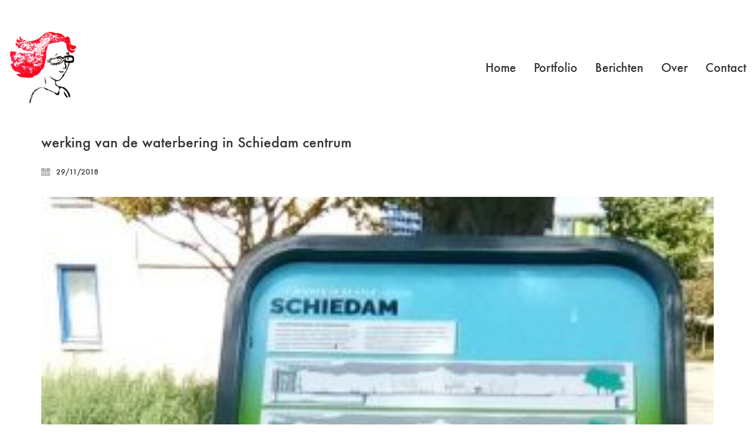

--- FILE ---
content_type: text/html; charset=UTF-8
request_url: https://jannakool.nl/infobord-werking-van-waterberging-geillustreerd/img_20180824_141612/
body_size: 15084
content:
<!DOCTYPE html>

<html class="no-js" lang="nl-NL">
<head>
    <meta charset="UTF-8">
    <meta name="viewport" content="width=device-width, initial-scale=1.0">

	<link rel="preload" href="https://usercontent.one/wp/jannakool.nl/wp-content/uploads/typolab-fonts/laborator/function-pro-31a86/function-pro-regular-latin-webfont.woff2" as="font" type="font/woff2" crossorigin>
<meta name='robots' content='index, follow, max-image-preview:large, max-snippet:-1, max-video-preview:-1' />

	<!-- This site is optimized with the Yoast SEO plugin v26.6 - https://yoast.com/wordpress/plugins/seo/ -->
	<title>werking van de waterbering in Schiedam centrum - Janna Kool</title>
	<link rel="canonical" href="https://jannakool.nl/infobord-werking-van-waterberging-geillustreerd/img_20180824_141612/" />
	<meta property="og:locale" content="nl_NL" />
	<meta property="og:type" content="article" />
	<meta property="og:title" content="werking van de waterbering in Schiedam centrum - Janna Kool" />
	<meta property="og:description" content="Informatiebord op de stationstraat in Schiedam centrum over de werking van de waterbering" />
	<meta property="og:url" content="https://jannakool.nl/infobord-werking-van-waterberging-geillustreerd/img_20180824_141612/" />
	<meta property="og:site_name" content="Janna Kool" />
	<meta property="article:publisher" content="https://www.facebook.com/jannakool/" />
	<meta property="article:modified_time" content="2020-06-16T10:11:50+00:00" />
	<meta property="og:image" content="https://jannakool.nl/infobord-werking-van-waterberging-geillustreerd/img_20180824_141612" />
	<meta property="og:image:width" content="893" />
	<meta property="og:image:height" content="746" />
	<meta property="og:image:type" content="image/jpeg" />
	<meta name="twitter:card" content="summary_large_image" />
	<meta name="twitter:site" content="@jannakool" />
	<script type="application/ld+json" class="yoast-schema-graph">{"@context":"https://schema.org","@graph":[{"@type":"WebPage","@id":"https://jannakool.nl/infobord-werking-van-waterberging-geillustreerd/img_20180824_141612/","url":"https://jannakool.nl/infobord-werking-van-waterberging-geillustreerd/img_20180824_141612/","name":"werking van de waterbering in Schiedam centrum - Janna Kool","isPartOf":{"@id":"https://jannakool.nl/#website"},"primaryImageOfPage":{"@id":"https://jannakool.nl/infobord-werking-van-waterberging-geillustreerd/img_20180824_141612/#primaryimage"},"image":{"@id":"https://jannakool.nl/infobord-werking-van-waterberging-geillustreerd/img_20180824_141612/#primaryimage"},"thumbnailUrl":"https://jannakool.nl/wp-content/uploads/2018/11/IMG_20180824_141612-e1543507480125.jpg","datePublished":"2018-11-29T15:35:13+00:00","dateModified":"2020-06-16T10:11:50+00:00","breadcrumb":{"@id":"https://jannakool.nl/infobord-werking-van-waterberging-geillustreerd/img_20180824_141612/#breadcrumb"},"inLanguage":"nl-NL","potentialAction":[{"@type":"ReadAction","target":["https://jannakool.nl/infobord-werking-van-waterberging-geillustreerd/img_20180824_141612/"]}]},{"@type":"ImageObject","inLanguage":"nl-NL","@id":"https://jannakool.nl/infobord-werking-van-waterberging-geillustreerd/img_20180824_141612/#primaryimage","url":"https://jannakool.nl/wp-content/uploads/2018/11/IMG_20180824_141612-e1543507480125.jpg","contentUrl":"https://jannakool.nl/wp-content/uploads/2018/11/IMG_20180824_141612-e1543507480125.jpg","width":893,"height":746,"caption":"Informatiebord op de stationstraat in Schiedam centrum over de werking van de waterbering"},{"@type":"BreadcrumbList","@id":"https://jannakool.nl/infobord-werking-van-waterberging-geillustreerd/img_20180824_141612/#breadcrumb","itemListElement":[{"@type":"ListItem","position":1,"name":"Home","item":"https://jannakool.nl/"},{"@type":"ListItem","position":2,"name":"Infobord: werking van waterberging geïllustreerd","item":"https://jannakool.nl/infobord-werking-van-waterberging-geillustreerd/"},{"@type":"ListItem","position":3,"name":"werking van de waterbering in Schiedam centrum"}]},{"@type":"WebSite","@id":"https://jannakool.nl/#website","url":"https://jannakool.nl/","name":"Janna Kool","description":"Illustraties, infographics en animaties","publisher":{"@id":"https://jannakool.nl/#organization"},"potentialAction":[{"@type":"SearchAction","target":{"@type":"EntryPoint","urlTemplate":"https://jannakool.nl/?s={search_term_string}"},"query-input":{"@type":"PropertyValueSpecification","valueRequired":true,"valueName":"search_term_string"}}],"inLanguage":"nl-NL"},{"@type":"Organization","@id":"https://jannakool.nl/#organization","name":"Janna Kool","url":"https://jannakool.nl/","logo":{"@type":"ImageObject","inLanguage":"nl-NL","@id":"https://jannakool.nl/#/schema/logo/image/","url":"https://jannakool.nl/wp-content/uploads/2013/12/Stempel_Janna_Kool.jpg","contentUrl":"https://jannakool.nl/wp-content/uploads/2013/12/Stempel_Janna_Kool.jpg","width":960,"height":1020,"caption":"Janna Kool"},"image":{"@id":"https://jannakool.nl/#/schema/logo/image/"},"sameAs":["https://www.facebook.com/jannakool/","https://x.com/jannakool","https://www.instagram.com/jannakool_nl/","https://www.linkedin.com/in/jannakool/"]}]}</script>
	<!-- / Yoast SEO plugin. -->


<link rel="alternate" type="application/rss+xml" title="Janna Kool &raquo; feed" href="https://jannakool.nl/feed/" />
<link rel="alternate" type="application/rss+xml" title="Janna Kool &raquo; reacties feed" href="https://jannakool.nl/comments/feed/" />
<link rel="alternate" title="oEmbed (JSON)" type="application/json+oembed" href="https://jannakool.nl/wp-json/oembed/1.0/embed?url=https%3A%2F%2Fjannakool.nl%2Finfobord-werking-van-waterberging-geillustreerd%2Fimg_20180824_141612%2F" />
<link rel="alternate" title="oEmbed (XML)" type="text/xml+oembed" href="https://jannakool.nl/wp-json/oembed/1.0/embed?url=https%3A%2F%2Fjannakool.nl%2Finfobord-werking-van-waterberging-geillustreerd%2Fimg_20180824_141612%2F&#038;format=xml" />
<style id='wp-img-auto-sizes-contain-inline-css'>
img:is([sizes=auto i],[sizes^="auto," i]){contain-intrinsic-size:3000px 1500px}
/*# sourceURL=wp-img-auto-sizes-contain-inline-css */
</style>
<link rel='stylesheet' id='layerslider-css' href='https://usercontent.one/wp/jannakool.nl/wp-content/plugins/LayerSlider/assets/static/layerslider/css/layerslider.css?ver=7.15.1' media='all' />
<style id='wp-emoji-styles-inline-css'>

	img.wp-smiley, img.emoji {
		display: inline !important;
		border: none !important;
		box-shadow: none !important;
		height: 1em !important;
		width: 1em !important;
		margin: 0 0.07em !important;
		vertical-align: -0.1em !important;
		background: none !important;
		padding: 0 !important;
	}
/*# sourceURL=wp-emoji-styles-inline-css */
</style>
<style id='wp-block-library-inline-css'>
:root{--wp-block-synced-color:#7a00df;--wp-block-synced-color--rgb:122,0,223;--wp-bound-block-color:var(--wp-block-synced-color);--wp-editor-canvas-background:#ddd;--wp-admin-theme-color:#007cba;--wp-admin-theme-color--rgb:0,124,186;--wp-admin-theme-color-darker-10:#006ba1;--wp-admin-theme-color-darker-10--rgb:0,107,160.5;--wp-admin-theme-color-darker-20:#005a87;--wp-admin-theme-color-darker-20--rgb:0,90,135;--wp-admin-border-width-focus:2px}@media (min-resolution:192dpi){:root{--wp-admin-border-width-focus:1.5px}}.wp-element-button{cursor:pointer}:root .has-very-light-gray-background-color{background-color:#eee}:root .has-very-dark-gray-background-color{background-color:#313131}:root .has-very-light-gray-color{color:#eee}:root .has-very-dark-gray-color{color:#313131}:root .has-vivid-green-cyan-to-vivid-cyan-blue-gradient-background{background:linear-gradient(135deg,#00d084,#0693e3)}:root .has-purple-crush-gradient-background{background:linear-gradient(135deg,#34e2e4,#4721fb 50%,#ab1dfe)}:root .has-hazy-dawn-gradient-background{background:linear-gradient(135deg,#faaca8,#dad0ec)}:root .has-subdued-olive-gradient-background{background:linear-gradient(135deg,#fafae1,#67a671)}:root .has-atomic-cream-gradient-background{background:linear-gradient(135deg,#fdd79a,#004a59)}:root .has-nightshade-gradient-background{background:linear-gradient(135deg,#330968,#31cdcf)}:root .has-midnight-gradient-background{background:linear-gradient(135deg,#020381,#2874fc)}:root{--wp--preset--font-size--normal:16px;--wp--preset--font-size--huge:42px}.has-regular-font-size{font-size:1em}.has-larger-font-size{font-size:2.625em}.has-normal-font-size{font-size:var(--wp--preset--font-size--normal)}.has-huge-font-size{font-size:var(--wp--preset--font-size--huge)}.has-text-align-center{text-align:center}.has-text-align-left{text-align:left}.has-text-align-right{text-align:right}.has-fit-text{white-space:nowrap!important}#end-resizable-editor-section{display:none}.aligncenter{clear:both}.items-justified-left{justify-content:flex-start}.items-justified-center{justify-content:center}.items-justified-right{justify-content:flex-end}.items-justified-space-between{justify-content:space-between}.screen-reader-text{border:0;clip-path:inset(50%);height:1px;margin:-1px;overflow:hidden;padding:0;position:absolute;width:1px;word-wrap:normal!important}.screen-reader-text:focus{background-color:#ddd;clip-path:none;color:#444;display:block;font-size:1em;height:auto;left:5px;line-height:normal;padding:15px 23px 14px;text-decoration:none;top:5px;width:auto;z-index:100000}html :where(.has-border-color){border-style:solid}html :where([style*=border-top-color]){border-top-style:solid}html :where([style*=border-right-color]){border-right-style:solid}html :where([style*=border-bottom-color]){border-bottom-style:solid}html :where([style*=border-left-color]){border-left-style:solid}html :where([style*=border-width]){border-style:solid}html :where([style*=border-top-width]){border-top-style:solid}html :where([style*=border-right-width]){border-right-style:solid}html :where([style*=border-bottom-width]){border-bottom-style:solid}html :where([style*=border-left-width]){border-left-style:solid}html :where(img[class*=wp-image-]){height:auto;max-width:100%}:where(figure){margin:0 0 1em}html :where(.is-position-sticky){--wp-admin--admin-bar--position-offset:var(--wp-admin--admin-bar--height,0px)}@media screen and (max-width:600px){html :where(.is-position-sticky){--wp-admin--admin-bar--position-offset:0px}}

/*# sourceURL=wp-block-library-inline-css */
</style><link rel='stylesheet' id='wc-blocks-style-css' href='https://usercontent.one/wp/jannakool.nl/wp-content/plugins/woocommerce/assets/client/blocks/wc-blocks.css?ver=wc-10.4.3' media='all' />
<style id='global-styles-inline-css'>
:root{--wp--preset--aspect-ratio--square: 1;--wp--preset--aspect-ratio--4-3: 4/3;--wp--preset--aspect-ratio--3-4: 3/4;--wp--preset--aspect-ratio--3-2: 3/2;--wp--preset--aspect-ratio--2-3: 2/3;--wp--preset--aspect-ratio--16-9: 16/9;--wp--preset--aspect-ratio--9-16: 9/16;--wp--preset--color--black: #000000;--wp--preset--color--cyan-bluish-gray: #abb8c3;--wp--preset--color--white: #ffffff;--wp--preset--color--pale-pink: #f78da7;--wp--preset--color--vivid-red: #cf2e2e;--wp--preset--color--luminous-vivid-orange: #ff6900;--wp--preset--color--luminous-vivid-amber: #fcb900;--wp--preset--color--light-green-cyan: #7bdcb5;--wp--preset--color--vivid-green-cyan: #00d084;--wp--preset--color--pale-cyan-blue: #8ed1fc;--wp--preset--color--vivid-cyan-blue: #0693e3;--wp--preset--color--vivid-purple: #9b51e0;--wp--preset--gradient--vivid-cyan-blue-to-vivid-purple: linear-gradient(135deg,rgb(6,147,227) 0%,rgb(155,81,224) 100%);--wp--preset--gradient--light-green-cyan-to-vivid-green-cyan: linear-gradient(135deg,rgb(122,220,180) 0%,rgb(0,208,130) 100%);--wp--preset--gradient--luminous-vivid-amber-to-luminous-vivid-orange: linear-gradient(135deg,rgb(252,185,0) 0%,rgb(255,105,0) 100%);--wp--preset--gradient--luminous-vivid-orange-to-vivid-red: linear-gradient(135deg,rgb(255,105,0) 0%,rgb(207,46,46) 100%);--wp--preset--gradient--very-light-gray-to-cyan-bluish-gray: linear-gradient(135deg,rgb(238,238,238) 0%,rgb(169,184,195) 100%);--wp--preset--gradient--cool-to-warm-spectrum: linear-gradient(135deg,rgb(74,234,220) 0%,rgb(151,120,209) 20%,rgb(207,42,186) 40%,rgb(238,44,130) 60%,rgb(251,105,98) 80%,rgb(254,248,76) 100%);--wp--preset--gradient--blush-light-purple: linear-gradient(135deg,rgb(255,206,236) 0%,rgb(152,150,240) 100%);--wp--preset--gradient--blush-bordeaux: linear-gradient(135deg,rgb(254,205,165) 0%,rgb(254,45,45) 50%,rgb(107,0,62) 100%);--wp--preset--gradient--luminous-dusk: linear-gradient(135deg,rgb(255,203,112) 0%,rgb(199,81,192) 50%,rgb(65,88,208) 100%);--wp--preset--gradient--pale-ocean: linear-gradient(135deg,rgb(255,245,203) 0%,rgb(182,227,212) 50%,rgb(51,167,181) 100%);--wp--preset--gradient--electric-grass: linear-gradient(135deg,rgb(202,248,128) 0%,rgb(113,206,126) 100%);--wp--preset--gradient--midnight: linear-gradient(135deg,rgb(2,3,129) 0%,rgb(40,116,252) 100%);--wp--preset--font-size--small: 13px;--wp--preset--font-size--medium: 20px;--wp--preset--font-size--large: 36px;--wp--preset--font-size--x-large: 42px;--wp--preset--spacing--20: 0.44rem;--wp--preset--spacing--30: 0.67rem;--wp--preset--spacing--40: 1rem;--wp--preset--spacing--50: 1.5rem;--wp--preset--spacing--60: 2.25rem;--wp--preset--spacing--70: 3.38rem;--wp--preset--spacing--80: 5.06rem;--wp--preset--shadow--natural: 6px 6px 9px rgba(0, 0, 0, 0.2);--wp--preset--shadow--deep: 12px 12px 50px rgba(0, 0, 0, 0.4);--wp--preset--shadow--sharp: 6px 6px 0px rgba(0, 0, 0, 0.2);--wp--preset--shadow--outlined: 6px 6px 0px -3px rgb(255, 255, 255), 6px 6px rgb(0, 0, 0);--wp--preset--shadow--crisp: 6px 6px 0px rgb(0, 0, 0);}:where(.is-layout-flex){gap: 0.5em;}:where(.is-layout-grid){gap: 0.5em;}body .is-layout-flex{display: flex;}.is-layout-flex{flex-wrap: wrap;align-items: center;}.is-layout-flex > :is(*, div){margin: 0;}body .is-layout-grid{display: grid;}.is-layout-grid > :is(*, div){margin: 0;}:where(.wp-block-columns.is-layout-flex){gap: 2em;}:where(.wp-block-columns.is-layout-grid){gap: 2em;}:where(.wp-block-post-template.is-layout-flex){gap: 1.25em;}:where(.wp-block-post-template.is-layout-grid){gap: 1.25em;}.has-black-color{color: var(--wp--preset--color--black) !important;}.has-cyan-bluish-gray-color{color: var(--wp--preset--color--cyan-bluish-gray) !important;}.has-white-color{color: var(--wp--preset--color--white) !important;}.has-pale-pink-color{color: var(--wp--preset--color--pale-pink) !important;}.has-vivid-red-color{color: var(--wp--preset--color--vivid-red) !important;}.has-luminous-vivid-orange-color{color: var(--wp--preset--color--luminous-vivid-orange) !important;}.has-luminous-vivid-amber-color{color: var(--wp--preset--color--luminous-vivid-amber) !important;}.has-light-green-cyan-color{color: var(--wp--preset--color--light-green-cyan) !important;}.has-vivid-green-cyan-color{color: var(--wp--preset--color--vivid-green-cyan) !important;}.has-pale-cyan-blue-color{color: var(--wp--preset--color--pale-cyan-blue) !important;}.has-vivid-cyan-blue-color{color: var(--wp--preset--color--vivid-cyan-blue) !important;}.has-vivid-purple-color{color: var(--wp--preset--color--vivid-purple) !important;}.has-black-background-color{background-color: var(--wp--preset--color--black) !important;}.has-cyan-bluish-gray-background-color{background-color: var(--wp--preset--color--cyan-bluish-gray) !important;}.has-white-background-color{background-color: var(--wp--preset--color--white) !important;}.has-pale-pink-background-color{background-color: var(--wp--preset--color--pale-pink) !important;}.has-vivid-red-background-color{background-color: var(--wp--preset--color--vivid-red) !important;}.has-luminous-vivid-orange-background-color{background-color: var(--wp--preset--color--luminous-vivid-orange) !important;}.has-luminous-vivid-amber-background-color{background-color: var(--wp--preset--color--luminous-vivid-amber) !important;}.has-light-green-cyan-background-color{background-color: var(--wp--preset--color--light-green-cyan) !important;}.has-vivid-green-cyan-background-color{background-color: var(--wp--preset--color--vivid-green-cyan) !important;}.has-pale-cyan-blue-background-color{background-color: var(--wp--preset--color--pale-cyan-blue) !important;}.has-vivid-cyan-blue-background-color{background-color: var(--wp--preset--color--vivid-cyan-blue) !important;}.has-vivid-purple-background-color{background-color: var(--wp--preset--color--vivid-purple) !important;}.has-black-border-color{border-color: var(--wp--preset--color--black) !important;}.has-cyan-bluish-gray-border-color{border-color: var(--wp--preset--color--cyan-bluish-gray) !important;}.has-white-border-color{border-color: var(--wp--preset--color--white) !important;}.has-pale-pink-border-color{border-color: var(--wp--preset--color--pale-pink) !important;}.has-vivid-red-border-color{border-color: var(--wp--preset--color--vivid-red) !important;}.has-luminous-vivid-orange-border-color{border-color: var(--wp--preset--color--luminous-vivid-orange) !important;}.has-luminous-vivid-amber-border-color{border-color: var(--wp--preset--color--luminous-vivid-amber) !important;}.has-light-green-cyan-border-color{border-color: var(--wp--preset--color--light-green-cyan) !important;}.has-vivid-green-cyan-border-color{border-color: var(--wp--preset--color--vivid-green-cyan) !important;}.has-pale-cyan-blue-border-color{border-color: var(--wp--preset--color--pale-cyan-blue) !important;}.has-vivid-cyan-blue-border-color{border-color: var(--wp--preset--color--vivid-cyan-blue) !important;}.has-vivid-purple-border-color{border-color: var(--wp--preset--color--vivid-purple) !important;}.has-vivid-cyan-blue-to-vivid-purple-gradient-background{background: var(--wp--preset--gradient--vivid-cyan-blue-to-vivid-purple) !important;}.has-light-green-cyan-to-vivid-green-cyan-gradient-background{background: var(--wp--preset--gradient--light-green-cyan-to-vivid-green-cyan) !important;}.has-luminous-vivid-amber-to-luminous-vivid-orange-gradient-background{background: var(--wp--preset--gradient--luminous-vivid-amber-to-luminous-vivid-orange) !important;}.has-luminous-vivid-orange-to-vivid-red-gradient-background{background: var(--wp--preset--gradient--luminous-vivid-orange-to-vivid-red) !important;}.has-very-light-gray-to-cyan-bluish-gray-gradient-background{background: var(--wp--preset--gradient--very-light-gray-to-cyan-bluish-gray) !important;}.has-cool-to-warm-spectrum-gradient-background{background: var(--wp--preset--gradient--cool-to-warm-spectrum) !important;}.has-blush-light-purple-gradient-background{background: var(--wp--preset--gradient--blush-light-purple) !important;}.has-blush-bordeaux-gradient-background{background: var(--wp--preset--gradient--blush-bordeaux) !important;}.has-luminous-dusk-gradient-background{background: var(--wp--preset--gradient--luminous-dusk) !important;}.has-pale-ocean-gradient-background{background: var(--wp--preset--gradient--pale-ocean) !important;}.has-electric-grass-gradient-background{background: var(--wp--preset--gradient--electric-grass) !important;}.has-midnight-gradient-background{background: var(--wp--preset--gradient--midnight) !important;}.has-small-font-size{font-size: var(--wp--preset--font-size--small) !important;}.has-medium-font-size{font-size: var(--wp--preset--font-size--medium) !important;}.has-large-font-size{font-size: var(--wp--preset--font-size--large) !important;}.has-x-large-font-size{font-size: var(--wp--preset--font-size--x-large) !important;}
/*# sourceURL=global-styles-inline-css */
</style>

<style id='classic-theme-styles-inline-css'>
/*! This file is auto-generated */
.wp-block-button__link{color:#fff;background-color:#32373c;border-radius:9999px;box-shadow:none;text-decoration:none;padding:calc(.667em + 2px) calc(1.333em + 2px);font-size:1.125em}.wp-block-file__button{background:#32373c;color:#fff;text-decoration:none}
/*# sourceURL=/wp-includes/css/classic-themes.min.css */
</style>
<link rel='stylesheet' id='contact-form-7-css' href='https://usercontent.one/wp/jannakool.nl/wp-content/plugins/contact-form-7/includes/css/styles.css?ver=6.1.4' media='all' />
<link rel='stylesheet' id='ct.sizeguide.css-css' href='https://usercontent.one/wp/jannakool.nl/wp-content/plugins/ct-size-guide/assets/css/ct.sizeguide.css?ver=9d566b3041675fd59c6018aac6269ddc' media='all' />
<link rel='stylesheet' id='ct.sizeguide.style.css-css' href='https://usercontent.one/wp/jannakool.nl/wp-content/plugins/ct-size-guide/assets/css/ct.sizeguide.style1.css?ver=9d566b3041675fd59c6018aac6269ddc' media='all' />
<link rel='stylesheet' id='magnific.popup.css-css' href='https://usercontent.one/wp/jannakool.nl/wp-content/plugins/ct-size-guide/assets/css/magnific.popup.css?ver=9d566b3041675fd59c6018aac6269ddc' media='all' />
<link rel='stylesheet' id='ct.sizeguide.icon.css-css' href='https://usercontent.one/wp/jannakool.nl/wp-content/plugins/ct-size-guide/assets/css/ct.sizeguide.icon.css?ver=9d566b3041675fd59c6018aac6269ddc' media='all' />
<link rel='stylesheet' id='ct.sizeguide.fontawesome.css-css' href='https://usercontent.one/wp/jannakool.nl/wp-content/plugins/ct-size-guide/assets/css/font-awesome.min.css?ver=9d566b3041675fd59c6018aac6269ddc' media='all' />
<link rel='stylesheet' id='ct.sizeguide.fontawesome.iconfield.css-css' href='https://usercontent.one/wp/jannakool.nl/wp-content/plugins/ct-size-guide/assets/css/fa-icon-field.css?ver=9d566b3041675fd59c6018aac6269ddc' media='all' />
<style id='woocommerce-inline-inline-css'>
.woocommerce form .form-row .required { visibility: visible; }
/*# sourceURL=woocommerce-inline-inline-css */
</style>
<link rel='stylesheet' id='mc4wp-form-basic-css' href='https://usercontent.one/wp/jannakool.nl/wp-content/plugins/mailchimp-for-wp/assets/css/form-basic.css?ver=4.10.9' media='all' />
<link rel='stylesheet' id='kalium-bootstrap-css-css' href='https://usercontent.one/wp/jannakool.nl/wp-content/themes/kalium/assets/css/bootstrap.min.css?ver=3.28.1755265153' media='all' />
<link rel='stylesheet' id='kalium-theme-base-css-css' href='https://usercontent.one/wp/jannakool.nl/wp-content/themes/kalium/assets/css/base.min.css?ver=3.28.1755265153' media='all' />
<link rel='stylesheet' id='kalium-theme-style-new-css-css' href='https://usercontent.one/wp/jannakool.nl/wp-content/themes/kalium/assets/css/new/style.min.css?ver=3.28.1755265153' media='all' />
<link rel='stylesheet' id='kalium-theme-other-css-css' href='https://usercontent.one/wp/jannakool.nl/wp-content/themes/kalium/assets/css/other.min.css?ver=3.28.1755265153' media='all' />
<link rel='stylesheet' id='kalium-style-css-css' href='https://usercontent.one/wp/jannakool.nl/wp-content/themes/kalium/style.css?ver=3.28.1755265153' media='all' />
<link rel='stylesheet' id='custom-skin-css' href='https://usercontent.one/wp/jannakool.nl/wp-content/themes/kalium/assets/css/custom-skin.css?ver=83270def2ae520be7b9d9f885a44f70b' media='all' />
<link rel='stylesheet' id='kalium-fluidbox-css-css' href='https://usercontent.one/wp/jannakool.nl/wp-content/themes/kalium/assets/vendors/fluidbox/css/fluidbox.min.css?ver=3.28.1755265153' media='all' />
<link rel='stylesheet' id='typolab-function-pro-font-font-6-css' href='https://usercontent.one/wp/jannakool.nl/wp-content/uploads/typolab-fonts/function-pro-631.css?ver=3.28' media='all' />
<link rel='stylesheet' id='typolab-function-pro-font-font-7-css' href='https://usercontent.one/wp/jannakool.nl/wp-content/uploads/typolab-fonts/function-pro-a59.css?ver=3.28' media='all' />
    <script type="text/javascript">
		var ajaxurl = ajaxurl || 'https://jannakool.nl/wp-admin/admin-ajax.php';
		    </script>
	
<style data-font-appearance-settings>p, .section-title p {
	font-size: 20px;
}





.main-header.menu-type-standard-menu .standard-menu-container div.menu>ul>li>a, .main-header.menu-type-standard-menu .standard-menu-container ul.menu>li>a {
	font-size: 22px;
}
.main-header.menu-type-standard-menu .standard-menu-container div.menu>ul ul li a, .main-header.menu-type-standard-menu .standard-menu-container ul.menu ul li a {
	font-size: 20px;
}


.top-menu-container .top-menu ul li a {
	font-size: 18px;
}













.portfolio-description-showinfo p, .single-portfolio-holder .details .project-description p, .gallery-item-description .post-formatting p {
	font-size: 20px;
}









.blog-content-holder .post-content {
	font-size: 20px;
}</style>
<style data-custom-selectors>body, p{font-family:"Function Pro";font-style:normal;font-weight:normal;font-size:20px}.slider-text{font-family:"Function Pro";font-style:normal;font-weight:normal}.site-footer .footer-widgets .widget .textwidget, .site-footer .footer-widgets .widget p{font-family:"Function Pro";font-style:normal;font-weight:normal;font-size:20px}.widget.widget_product_search .search-bar input[name="s"], .widget.widget_search .search-bar input[name="s"]{font-family:"Function Pro";font-style:normal;font-weight:normal;font-size:20px}</style>
<style data-custom-selectors>h1, h2, h3, h4, h5, h6{font-family:"Function Pro";font-style:normal;font-weight:500}.slider-font{font-family:"Function Pro";font-style:normal;font-weight:500}.site-footer .footer-widgets .widget h1, .site-footer .footer-widgets .widget h2, .site-footer .footer-widgets .widget h3{font-family:"Function Pro";font-style:normal;font-weight:500;font-size:24px}</style><script type="text/javascript" src="https://jannakool.nl/wp-includes/js/jquery/jquery.min.js?ver=3.7.1" id="jquery-core-js"></script>
<script type="text/javascript" src="https://jannakool.nl/wp-includes/js/jquery/jquery-migrate.min.js?ver=3.4.1" id="jquery-migrate-js"></script>
<script type="text/javascript" src="https://usercontent.one/wp/jannakool.nl/wp-content/plugins/ct-size-guide/assets/js/magnific.popup.js?ver=9d566b3041675fd59c6018aac6269ddc" id="magnific.popup.js-js"></script>
<script type="text/javascript" src="https://usercontent.one/wp/jannakool.nl/wp-content/plugins/ct-size-guide/assets/js/ct.sg.front.js?ver=9d566b3041675fd59c6018aac6269ddc" id="ct.sg.front.js-js"></script>
<script type="text/javascript" src="https://usercontent.one/wp/jannakool.nl/wp-content/plugins/woocommerce/assets/js/jquery-blockui/jquery.blockUI.min.js?ver=2.7.0-wc.10.4.3" id="wc-jquery-blockui-js" data-wp-strategy="defer"></script>
<script type="text/javascript" id="wc-add-to-cart-js-extra">
/* <![CDATA[ */
var wc_add_to_cart_params = {"ajax_url":"/wp-admin/admin-ajax.php","wc_ajax_url":"/?wc-ajax=%%endpoint%%","i18n_view_cart":"Bekijk winkelwagen","cart_url":"https://jannakool.nl","is_cart":"","cart_redirect_after_add":"no"};
//# sourceURL=wc-add-to-cart-js-extra
/* ]]> */
</script>
<script type="text/javascript" src="https://usercontent.one/wp/jannakool.nl/wp-content/plugins/woocommerce/assets/js/frontend/add-to-cart.min.js?ver=10.4.3" id="wc-add-to-cart-js" data-wp-strategy="defer"></script>
<script type="text/javascript" src="https://usercontent.one/wp/jannakool.nl/wp-content/plugins/woocommerce/assets/js/js-cookie/js.cookie.min.js?ver=2.1.4-wc.10.4.3" id="wc-js-cookie-js" defer="defer" data-wp-strategy="defer"></script>
<script type="text/javascript" id="woocommerce-js-extra">
/* <![CDATA[ */
var woocommerce_params = {"ajax_url":"/wp-admin/admin-ajax.php","wc_ajax_url":"/?wc-ajax=%%endpoint%%","i18n_password_show":"Wachtwoord weergeven","i18n_password_hide":"Wachtwoord verbergen"};
//# sourceURL=woocommerce-js-extra
/* ]]> */
</script>
<script type="text/javascript" src="https://usercontent.one/wp/jannakool.nl/wp-content/plugins/woocommerce/assets/js/frontend/woocommerce.min.js?ver=10.4.3" id="woocommerce-js" defer="defer" data-wp-strategy="defer"></script>
<script type="text/javascript" src="https://usercontent.one/wp/jannakool.nl/wp-content/plugins/js_composer/assets/js/vendors/woocommerce-add-to-cart.js?ver=8.6.1" id="vc_woocommerce-add-to-cart-js-js"></script>
<script></script><meta name="generator" content="Powered by LayerSlider 7.15.1 - Build Heros, Sliders, and Popups. Create Animations and Beautiful, Rich Web Content as Easy as Never Before on WordPress." />
<!-- LayerSlider updates and docs at: https://layerslider.com -->
<link rel="https://api.w.org/" href="https://jannakool.nl/wp-json/" /><link rel="alternate" title="JSON" type="application/json" href="https://jannakool.nl/wp-json/wp/v2/media/2488" /><style>[class*=" icon-oc-"],[class^=icon-oc-]{speak:none;font-style:normal;font-weight:400;font-variant:normal;text-transform:none;line-height:1;-webkit-font-smoothing:antialiased;-moz-osx-font-smoothing:grayscale}.icon-oc-one-com-white-32px-fill:before{content:"901"}.icon-oc-one-com:before{content:"900"}#one-com-icon,.toplevel_page_onecom-wp .wp-menu-image{speak:none;display:flex;align-items:center;justify-content:center;text-transform:none;line-height:1;-webkit-font-smoothing:antialiased;-moz-osx-font-smoothing:grayscale}.onecom-wp-admin-bar-item>a,.toplevel_page_onecom-wp>.wp-menu-name{font-size:16px;font-weight:400;line-height:1}.toplevel_page_onecom-wp>.wp-menu-name img{width:69px;height:9px;}.wp-submenu-wrap.wp-submenu>.wp-submenu-head>img{width:88px;height:auto}.onecom-wp-admin-bar-item>a img{height:7px!important}.onecom-wp-admin-bar-item>a img,.toplevel_page_onecom-wp>.wp-menu-name img{opacity:.8}.onecom-wp-admin-bar-item.hover>a img,.toplevel_page_onecom-wp.wp-has-current-submenu>.wp-menu-name img,li.opensub>a.toplevel_page_onecom-wp>.wp-menu-name img{opacity:1}#one-com-icon:before,.onecom-wp-admin-bar-item>a:before,.toplevel_page_onecom-wp>.wp-menu-image:before{content:'';position:static!important;background-color:rgba(240,245,250,.4);border-radius:102px;width:18px;height:18px;padding:0!important}.onecom-wp-admin-bar-item>a:before{width:14px;height:14px}.onecom-wp-admin-bar-item.hover>a:before,.toplevel_page_onecom-wp.opensub>a>.wp-menu-image:before,.toplevel_page_onecom-wp.wp-has-current-submenu>.wp-menu-image:before{background-color:#76b82a}.onecom-wp-admin-bar-item>a{display:inline-flex!important;align-items:center;justify-content:center}#one-com-logo-wrapper{font-size:4em}#one-com-icon{vertical-align:middle}.imagify-welcome{display:none !important;}</style><script type="text/javascript">
(function(url){
	if(/(?:Chrome\/26\.0\.1410\.63 Safari\/537\.31|WordfenceTestMonBot)/.test(navigator.userAgent)){ return; }
	var addEvent = function(evt, handler) {
		if (window.addEventListener) {
			document.addEventListener(evt, handler, false);
		} else if (window.attachEvent) {
			document.attachEvent('on' + evt, handler);
		}
	};
	var removeEvent = function(evt, handler) {
		if (window.removeEventListener) {
			document.removeEventListener(evt, handler, false);
		} else if (window.detachEvent) {
			document.detachEvent('on' + evt, handler);
		}
	};
	var evts = 'contextmenu dblclick drag dragend dragenter dragleave dragover dragstart drop keydown keypress keyup mousedown mousemove mouseout mouseover mouseup mousewheel scroll'.split(' ');
	var logHuman = function() {
		if (window.wfLogHumanRan) { return; }
		window.wfLogHumanRan = true;
		var wfscr = document.createElement('script');
		wfscr.type = 'text/javascript';
		wfscr.async = true;
		wfscr.src = url + '&r=' + Math.random();
		(document.getElementsByTagName('head')[0]||document.getElementsByTagName('body')[0]).appendChild(wfscr);
		for (var i = 0; i < evts.length; i++) {
			removeEvent(evts[i], logHuman);
		}
	};
	for (var i = 0; i < evts.length; i++) {
		addEvent(evts[i], logHuman);
	}
})('//jannakool.nl/?wordfence_lh=1&hid=68E588AE23CF99B20CAEC566B1277DFA');
</script><style id="theme-custom-css">.site-footer .footer-widgets {margin-bottom: 5px;}@media only screen and (max-width: 768px) {    .no-margin-desktop .vc_column-inner {        padding-left: 15px !important;        padding-right: 15px !important;    }}.example { color: red !important;}.vc_btn3.vc_btn3-color-juicy-pink, .vc_btn3.vc_btn3-color-juicy-pink.vc_btn3-style-flat {  color: #ffffff !Important;  background-color: #73b400 !Important;}</style><meta name="theme-color" content="#73b400">					<link rel="shortcut icon" href="https://usercontent.one/wp/jannakool.nl/wp-content/uploads/2019/06/favicon-Janna-Kool-illustratie-animatie-infographic.jpg">
							<link rel="apple-touch-icon" href="https://usercontent.one/wp/jannakool.nl/wp-content/uploads/2019/06/favicon-Janna-Kool-illustratie-animatie-infographic-mac.png">
			<link rel="apple-touch-icon" sizes="180x180" href="https://usercontent.one/wp/jannakool.nl/wp-content/uploads/2019/06/favicon-Janna-Kool-illustratie-animatie-infographic-mac.png">
				<script>var mobile_menu_breakpoint = 768;</script><style data-appended-custom-css="true">@media screen and (min-width:769px) { .mobile-menu-wrapper,.mobile-menu-overlay,.header-block__item--mobile-menu-toggle {display: none;} }</style><style data-appended-custom-css="true">@media screen and (max-width:768px) { .header-block__item--standard-menu-container {display: none;} }</style><style>.mc4wp-checkbox-wp-comment-form{clear:both;width:auto;display:block;position:static}.mc4wp-checkbox-wp-comment-form input{float:none;vertical-align:middle;-webkit-appearance:checkbox;width:auto;max-width:21px;margin:0 6px 0 0;padding:0;position:static;display:inline-block!important}.mc4wp-checkbox-wp-comment-form label{float:none;cursor:pointer;width:auto;margin:0 0 16px;display:block;position:static}</style>	<noscript><style>.woocommerce-product-gallery{ opacity: 1 !important; }</style></noscript>
	<meta name="generator" content="Powered by WPBakery Page Builder - drag and drop page builder for WordPress."/>
<!-- Global site tag (gtag.js) - Google Analytics -->
<script async src="https://www.googletagmanager.com/gtag/js?id=UA-6616920-1"></script>
<script>
  window.dataLayer = window.dataLayer || [];
  function gtag(){dataLayer.push(arguments);}
  gtag('js', new Date());

  gtag('config', 'UA-6616920-1');
</script>
<noscript><style> .wpb_animate_when_almost_visible { opacity: 1; }</style></noscript><link rel='stylesheet' id='kalium-fontawesome-css-css' href='https://usercontent.one/wp/jannakool.nl/wp-content/themes/kalium/assets/vendors/font-awesome/css/all.min.css?ver=3.28.1755265153' media='all' />
</head>
<body data-rsssl=1 class="attachment wp-singular attachment-template-default single single-attachment postid-2488 attachmentid-2488 attachment-jpeg wp-theme-kalium theme-kalium woocommerce-no-js wpb-js-composer js-comp-ver-8.6.1 vc_responsive">

<div class="mobile-menu-wrapper mobile-menu-slide">

    <div class="mobile-menu-container">

		<ul id="menu-hoofdmenu" class="menu"><li id="menu-item-4285" class="menu-item menu-item-type-post_type menu-item-object-page menu-item-home menu-item-4285"><a href="https://jannakool.nl/">Home</a></li>
<li id="menu-item-4770" class="menu-item menu-item-type-post_type_archive menu-item-object-portfolio menu-item-4770"><a href="https://jannakool.nl/portfolio/">Portfolio</a></li>
<li id="menu-item-4286" class="menu-item menu-item-type-post_type menu-item-object-page current_page_parent menu-item-4286"><a href="https://jannakool.nl/blog/">Berichten</a></li>
<li id="menu-item-4289" class="menu-item menu-item-type-post_type menu-item-object-page menu-item-4289"><a href="https://jannakool.nl/over/">Over</a></li>
<li id="menu-item-4287" class="menu-item menu-item-type-post_type menu-item-object-page menu-item-4287"><a href="https://jannakool.nl/contact/">Contact</a></li>
</ul>
		            <form role="search" method="get" class="search-form" action="https://jannakool.nl/">
                <input type="search" class="search-field" placeholder="Zoeken in site..." value="" name="s" id="search_mobile_inp"/>

                <label for="search_mobile_inp">
                    <i class="fa fa-search"></i>
                </label>

                <input type="submit" class="search-submit" value="Zoek"/>
            </form>
		
		
		
    </div>

</div>

<div class="mobile-menu-overlay"></div><div class="top-menu-container menu-type-standard-menu menu-skin-light">
    <div class="container">
        <div class="row row-table row-table-middle">

			                <div class="col-sm-4">
                    <nav class="top-menu menu-row-items-2">
						<nav class="nav-container-214"><ul id="menu-hoofdmenu-1" class="menu"><li class="menu-item menu-item-type-post_type menu-item-object-page menu-item-home menu-item-4285"><a href="https://jannakool.nl/"><span>Home</span></a></li>
<li class="menu-item menu-item-type-post_type_archive menu-item-object-portfolio menu-item-4770"><a href="https://jannakool.nl/portfolio/"><span>Portfolio</span></a></li>
<li class="menu-item menu-item-type-post_type menu-item-object-page current_page_parent menu-item-4286"><a href="https://jannakool.nl/blog/"><span>Berichten</span></a></li>
<li class="menu-item menu-item-type-post_type menu-item-object-page menu-item-4289"><a href="https://jannakool.nl/over/"><span>Over</span></a></li>
<li class="menu-item menu-item-type-post_type menu-item-object-page menu-item-4287"><a href="https://jannakool.nl/contact/"><span>Contact</span></a></li>
</ul></nav>                    </nav>
                </div>
			
			                <div class="col-sm-8">
                    <div class="top-menu--widgets widgets--columned-layout widgets--columns-2 widget-area" role="complementary">
						                    </div>
                </div>
			        </div>
    </div>
</div><div class="sidebar-menu-wrapper menu-type-standard-menu sidebar-alignment-right dropdown-caret menu-skin-dark">
	<div class="sidebar-menu-container">
		
		<a class="sidebar-menu-close" aria-label="Close" role="button" href="#"></a>
		
				<div class="sidebar-main-menu">
			<nav class="nav-container-214"><ul id="menu-hoofdmenu-2" class="menu"><li class="menu-item menu-item-type-post_type menu-item-object-page menu-item-home menu-item-4285"><a href="https://jannakool.nl/"><span>Home</span></a></li>
<li class="menu-item menu-item-type-post_type_archive menu-item-object-portfolio menu-item-4770"><a href="https://jannakool.nl/portfolio/"><span>Portfolio</span></a></li>
<li class="menu-item menu-item-type-post_type menu-item-object-page current_page_parent menu-item-4286"><a href="https://jannakool.nl/blog/"><span>Berichten</span></a></li>
<li class="menu-item menu-item-type-post_type menu-item-object-page menu-item-4289"><a href="https://jannakool.nl/over/"><span>Over</span></a></li>
<li class="menu-item menu-item-type-post_type menu-item-object-page menu-item-4287"><a href="https://jannakool.nl/contact/"><span>Contact</span></a></li>
</ul></nav>		</div>
				
				<div class="sidebar-menu-widgets blog-sidebar">
			<div id="search-3" class="widget widget_search"><div class="widget_search widget">
    <form role="search" method="get" class="search-form search-bar" action="https://jannakool.nl">
        <label>
            <span class="screen-reader-text">Search for:</span>
            <input type="search" class="form-control search-field" placeholder="Zoeken in site..." value="" name="s" title="Search for:"/>
        </label>
        <input type="submit" class="search-submit go-button" value="Zoek"/>
    </form>
</div>
</div><div id="custom_html-2" class="widget_text widget widget_custom_html"><h2 class="widgettitle">Stel uw vraag gerust!</h2>
<div class="textwidget custom-html-widget">
<div class="wpcf7 no-js" id="wpcf7-f4769-o1" lang="nl-NL" dir="ltr" data-wpcf7-id="4769">
<div class="screen-reader-response"><p role="status" aria-live="polite" aria-atomic="true"></p> <ul></ul></div>
<form action="/infobord-werking-van-waterberging-geillustreerd/img_20180824_141612/#wpcf7-f4769-o1" method="post" class="wpcf7-form init" aria-label="Contactformulier" novalidate="novalidate" data-status="init">
<fieldset class="hidden-fields-container"><input type="hidden" name="_wpcf7" value="4769" /><input type="hidden" name="_wpcf7_version" value="6.1.4" /><input type="hidden" name="_wpcf7_locale" value="nl_NL" /><input type="hidden" name="_wpcf7_unit_tag" value="wpcf7-f4769-o1" /><input type="hidden" name="_wpcf7_container_post" value="0" /><input type="hidden" name="_wpcf7_posted_data_hash" value="" /><input type="hidden" name="_wpcf7_recaptcha_response" value="" />
</fieldset>
<p><label> <span class="wpcf7-form-control-wrap" data-name="your-message"><textarea cols="40" rows="10" maxlength="2000" class="wpcf7-form-control wpcf7-textarea wpcf7-validates-as-required" aria-required="true" aria-invalid="false" name="your-message">Uw bericht</textarea></span> </label><br />
<label> <span class="wpcf7-form-control-wrap" data-name="your-email"><input size="40" maxlength="400" class="wpcf7-form-control wpcf7-email wpcf7-validates-as-required wpcf7-text wpcf7-validates-as-email" aria-required="true" aria-invalid="false" value="Uw e-mailadres" type="email" name="your-email" /></span> </label><br />
<!-- Mailchimp for WordPress v4.10.9 - https://www.mc4wp.com/ --><input type="hidden" name="_mc4wp_subscribe_contact-form-7" value="0" /><span class="mc4wp-checkbox mc4wp-checkbox-contact-form-7 "><label><input type="checkbox" name="_mc4wp_subscribe_contact-form-7" value="1" ><span>Ja, ik wil op de hoogte blijven!</span></label></span><!-- / Mailchimp for WordPress --><br />
<input class="wpcf7-form-control wpcf7-submit has-spinner" type="submit" value="Verzenden" />
</p><p style="display: none !important;" class="akismet-fields-container" data-prefix="_wpcf7_ak_"><label>&#916;<textarea name="_wpcf7_ak_hp_textarea" cols="45" rows="8" maxlength="100"></textarea></label><input type="hidden" id="ak_js_1" name="_wpcf7_ak_js" value="38"/><script>document.getElementById( "ak_js_1" ).setAttribute( "value", ( new Date() ).getTime() );</script></p><div class="wpcf7-response-output" aria-hidden="true"></div>
</form>
</div>
</div></div>		</div>
				
	</div>
</div>

<div class="sidebar-menu-disabler"></div>
<div class="wrapper" id="main-wrapper">

	    <header class="site-header main-header menu-type-standard-menu">

		<div class="header-block">

	
	<div class="header-block__row-container container">

		<div class="header-block__row header-block__row--main">
			        <div class="header-block__column header-block__logo header-block--auto-grow">
			<style data-appended-custom-css="true">.logo-image {width:120px;height:128px;}</style>    <a href="https://jannakool.nl" class="header-logo logo-image" aria-label="Go to homepage">
		            <img src="https://usercontent.one/wp/jannakool.nl/wp-content/uploads/2022/09/Stamp_Janna_Kool_160.jpg" class="main-logo" width="120" height="128" alt=""/>
		    </a>
        </div>
		        <div class="header-block__column header-block--content-right header-block--align-right">

            <div class="header-block__items-row">
				<div class="header-block__item header-block__item--type-menu-main-menu header-block__item--standard-menu-container"><div class="standard-menu-container dropdown-caret menu-skin-dark"><nav class="nav-container-main-menu"><ul id="menu-hoofdmenu-3" class="menu"><li class="menu-item menu-item-type-post_type menu-item-object-page menu-item-home menu-item-4285"><a href="https://jannakool.nl/"><span>Home</span></a></li>
<li class="menu-item menu-item-type-post_type_archive menu-item-object-portfolio menu-item-4770"><a href="https://jannakool.nl/portfolio/"><span>Portfolio</span></a></li>
<li class="menu-item menu-item-type-post_type menu-item-object-page current_page_parent menu-item-4286"><a href="https://jannakool.nl/blog/"><span>Berichten</span></a></li>
<li class="menu-item menu-item-type-post_type menu-item-object-page menu-item-4289"><a href="https://jannakool.nl/over/"><span>Over</span></a></li>
<li class="menu-item menu-item-type-post_type menu-item-object-page menu-item-4287"><a href="https://jannakool.nl/contact/"><span>Contact</span></a></li>
</ul></nav></div></div><div class="header-block__item header-block__item--type-menu-main-menu header-block__item--mobile-menu-toggle"><a href="#" class="toggle-bars menu-skin-dark" aria-label="Toggle navigation" role="button" data-action="mobile-menu">        <span class="toggle-bars__column">
            <span class="toggle-bars__bar-lines">
                <span class="toggle-bars__bar-line toggle-bars__bar-line--top"></span>
                <span class="toggle-bars__bar-line toggle-bars__bar-line--middle"></span>
                <span class="toggle-bars__bar-line toggle-bars__bar-line--bottom"></span>
            </span>
        </span>
		</a></div>            </div>

        </div>
				</div>

	</div>

	
</div>

    </header>

        <div class="single-post single-post--no-featured-image">

            <div class="container">

                <div class="row">

					<article id="post-2488" class="post post-2488 attachment type-attachment status-inherit hentry">
	
		
	<section class="post--column post-body">
		
		<header class="entry-header">

	<h1 class="post-title entry-title">werking van de waterbering in Schiedam centrum</h1>
</header>            <section class="post-meta-only">

				            <div class="post-meta date updated published">
                <i class="icon icon-basic-calendar"></i>
				29/11/2018            </div>
		
            </section>
		            <section class="post-content post-formatting">
				<p class="attachment"><a href='https://usercontent.one/wp/jannakool.nl/wp-content/uploads/2018/11/IMG_20180824_141612-e1543507480125.jpg'><img fetchpriority="high" decoding="async" width="300" height="251" src="https://usercontent.one/wp/jannakool.nl/wp-content/uploads/2018/11/IMG_20180824_141612-e1543507480125-300x251.jpg" class="attachment-medium size-medium" alt="Informatiebord over de werking van de waterberging" srcset="https://usercontent.one/wp/jannakool.nl/wp-content/uploads/2018/11/IMG_20180824_141612-e1543507480125-300x251.jpg 300w, https://usercontent.one/wp/jannakool.nl/wp-content/uploads/2018/11/IMG_20180824_141612-e1543507480125-806x673.jpg 806w, https://usercontent.one/wp/jannakool.nl/wp-content/uploads/2018/11/IMG_20180824_141612-e1543507480125-558x466.jpg 558w, https://usercontent.one/wp/jannakool.nl/wp-content/uploads/2018/11/IMG_20180824_141612-e1543507480125-655x547.jpg 655w, https://usercontent.one/wp/jannakool.nl/wp-content/uploads/2018/11/IMG_20180824_141612-e1543507480125-600x501.jpg 600w, https://usercontent.one/wp/jannakool.nl/wp-content/uploads/2018/11/IMG_20180824_141612-e1543507480125-820x685.jpg 820w, https://usercontent.one/wp/jannakool.nl/wp-content/uploads/2018/11/IMG_20180824_141612-e1543507480125-768x642.jpg 768w, https://usercontent.one/wp/jannakool.nl/wp-content/uploads/2018/11/IMG_20180824_141612-e1543507480125-239x200.jpg 239w, https://usercontent.one/wp/jannakool.nl/wp-content/uploads/2018/11/IMG_20180824_141612-e1543507480125.jpg 893w" sizes="(max-width: 300px) 100vw, 300px" /></a></p>
<p>Informatiebord op stationstraat in Schiedam</p>
            </section>
				
	</section>
	
		
</article>
                </div>

            </div>

        </div>
		</div><!-- .wrapper -->
<footer id="footer" role="contentinfo" class="site-footer main-footer footer-bottom-horizontal">

	<div class="container">
	
	<div class="footer-widgets footer-collapsed-mobile">
		
				<a href="#" class="footer-collapse-link">
			<span>.</span>
			<span>.</span>
			<span>.</span>
		</a>
			
		<div class="footer--widgets widget-area widgets--columned-layout widgets--columns-3" role="complementary">
			
			<div id="text-9" class="widget widget_text"><h2 class="widgettitle">Janna Kool</h2>
			<div class="textwidget"><p>06-16377058</p>
<p>Postadres:<br />
Bonnefanten 97<br />
2907NA Capelle a/d IJssel</p>
<p>Bezoekadres:<br />
Elektroweg 11-Z<br />
3051 NB Rotterdam</p>
<p>&nbsp;</p>
<h3 style="color: #73b400;">Downloads</h3>
<p><a href="https://usercontent.one/wp/jannakool.nl/wp-content/uploads/2019/09/AVW_2013_BNO1.pdf" target="_blank" rel="noopener">Algemene Voorwaarden</a></p>
<p><a href="https://usercontent.one/wp/jannakool.nl/wp-content/uploads/2019/09/Gebruiksrecht_Janna-Kool.pdf" target="_blank" rel="noopener">Gebruikslicentie</a></p>
<p><a href="https://usercontent.one/wp/jannakool.nl/wp-content/uploads/2019/09/Privacy-Verklaring.pdf" target="_blank" rel="noopener">Privacy Verklaring</a></p>
</div>
		</div><div id="text-10" class="widget widget_text"><h2 class="widgettitle">Contact</h2>
			<div class="textwidget"><div class="wpcf7 no-js" id="wpcf7-f4769-o2" lang="nl-NL" dir="ltr" data-wpcf7-id="4769">
<div class="screen-reader-response">
<p role="status" aria-live="polite" aria-atomic="true">
<ul></ul>
</div>
<form action="/infobord-werking-van-waterberging-geillustreerd/img_20180824_141612/#wpcf7-f4769-o2" method="post" class="wpcf7-form init" aria-label="Contactformulier" novalidate="novalidate" data-status="init">
<fieldset class="hidden-fields-container"><input type="hidden" name="_wpcf7" value="4769" /><input type="hidden" name="_wpcf7_version" value="6.1.4" /><input type="hidden" name="_wpcf7_locale" value="nl_NL" /><input type="hidden" name="_wpcf7_unit_tag" value="wpcf7-f4769-o2" /><input type="hidden" name="_wpcf7_container_post" value="0" /><input type="hidden" name="_wpcf7_posted_data_hash" value="" /><input type="hidden" name="_wpcf7_recaptcha_response" value="" /><br />
</fieldset>
<p><label> <span class="wpcf7-form-control-wrap" data-name="your-message"><textarea cols="40" rows="10" maxlength="2000" class="wpcf7-form-control wpcf7-textarea wpcf7-validates-as-required" aria-required="true" aria-invalid="false" name="your-message">Uw bericht</textarea></span> </label><br />
<label> <span class="wpcf7-form-control-wrap" data-name="your-email"><input size="40" maxlength="400" class="wpcf7-form-control wpcf7-email wpcf7-validates-as-required wpcf7-text wpcf7-validates-as-email" aria-required="true" aria-invalid="false" value="Uw e-mailadres" type="email" name="your-email" /></span> </label><br />
<!-- Mailchimp for WordPress v4.10.9 - https://www.mc4wp.com/ --><input type="hidden" name="_mc4wp_subscribe_contact-form-7" value="0" /><span class="mc4wp-checkbox mc4wp-checkbox-contact-form-7 "><label><input type="checkbox" name="_mc4wp_subscribe_contact-form-7" value="1" ><span>Ja, ik wil op de hoogte blijven!</span></label></span><!-- / Mailchimp for WordPress --><br />
<input class="wpcf7-form-control wpcf7-submit has-spinner" type="submit" value="Verzenden" />
</p>
<p style="display: none !important;" class="akismet-fields-container" data-prefix="_wpcf7_ak_"><label>&#916;<textarea name="_wpcf7_ak_hp_textarea" cols="45" rows="8" maxlength="100"></textarea></label><input type="hidden" id="ak_js_2" name="_wpcf7_ak_js" value="102"/><script>document.getElementById( "ak_js_2" ).setAttribute( "value", ( new Date() ).getTime() );</script></p>
<div class="wpcf7-response-output" aria-hidden="true"></div>
</form>
</div>
</div>
		</div><div id="nav_menu-2" class="widget widget_nav_menu"><h2 class="widgettitle">Pagina&#8217;s</h2>
<div class="menu-hoofdmenu-container"><ul id="menu-hoofdmenu-4" class="menu"><li class="menu-item menu-item-type-post_type menu-item-object-page menu-item-home menu-item-4285"><a href="https://jannakool.nl/">Home</a></li>
<li class="menu-item menu-item-type-post_type_archive menu-item-object-portfolio menu-item-4770"><a href="https://jannakool.nl/portfolio/">Portfolio</a></li>
<li class="menu-item menu-item-type-post_type menu-item-object-page current_page_parent menu-item-4286"><a href="https://jannakool.nl/blog/">Berichten</a></li>
<li class="menu-item menu-item-type-post_type menu-item-object-page menu-item-4289"><a href="https://jannakool.nl/over/">Over</a></li>
<li class="menu-item menu-item-type-post_type menu-item-object-page menu-item-4287"><a href="https://jannakool.nl/contact/">Contact</a></li>
</ul></div></div>			
		</div>
	
	</div>
	
	<hr>
	
</div>
	
        <div class="footer-bottom">

            <div class="container">

                <div class="footer-bottom-content">

					
                        <div class="footer-content-right">
							<ul class="social-networks textual colored-hover"><li><a href="skype:janna_kool" target="_blank" class="skype" title="Skype" aria-label="Skype" rel="noopener"><i class="fab fa-skype"></i><span class="name">Skype</span></a></li><li><a href="https://www.linkedin.com/in/jannakool" target="_blank" class="linkedin" title="LinkedIn" aria-label="LinkedIn" rel="noopener"><i class="fab fa-linkedin"></i><span class="name">LinkedIn</span></a></li><li><a href="https://twitter.com/jannakool" target="_blank" class="twitter-x" title="Twitter X" aria-label="Twitter X" rel="noopener"><i class="fab fa-x-twitter"></i><span class="name">Twitter X</span></a></li><li><a href="https://www.instagram.com/jannakool_nl" target="_blank" class="instagram" title="Instagram" aria-label="Instagram" rel="noopener"><i class="fab fa-instagram"></i><span class="name">Instagram</span></a></li><li><a href="https://vimeo.com/mediakunsten" target="_blank" class="vimeo" title="Vimeo" aria-label="Vimeo" rel="noopener"><i class="fab fa-vimeo"></i><span class="name">Vimeo</span></a></li></ul>                        </div>

					
					
                        <div class="footer-content-left">

                            <div class="copyrights site-info">
                                <p>© Copyright 2024. All Rights Reserved.</p>
                            </div>

                        </div>

					                </div>

            </div>

        </div>

	
</footer><script type="speculationrules">
{"prefetch":[{"source":"document","where":{"and":[{"href_matches":"/*"},{"not":{"href_matches":["/wp-*.php","/wp-admin/*","/wp-content/uploads/*","/wp-content/*","/wp-content/plugins/*","/wp-content/themes/kalium/*","/*\\?(.+)"]}},{"not":{"selector_matches":"a[rel~=\"nofollow\"]"}},{"not":{"selector_matches":".no-prefetch, .no-prefetch a"}}]},"eagerness":"conservative"}]}
</script>
<style>.mfp-bg{background:#000000;}
					.ct_table_container .ct-table-hover{background: #999999; }
					.ct_table_container .ct-table-cursor{background: #2C72AD;
					 color: #FFFFFF; }
					</style>
<script type="application/ld+json">{"@context":"https:\/\/schema.org\/","@type":"Organization","name":"Janna Kool","url":"https:\/\/jannakool.nl","logo":"https:\/\/jannakool.nl\/wp-content\/uploads\/2022\/09\/Stamp_Janna_Kool_160.jpg"}</script>	<script type='text/javascript'>
		(function () {
			var c = document.body.className;
			c = c.replace(/woocommerce-no-js/, 'woocommerce-js');
			document.body.className = c;
		})();
	</script>
	<script type="text/javascript" src="https://jannakool.nl/wp-includes/js/dist/hooks.min.js?ver=dd5603f07f9220ed27f1" id="wp-hooks-js"></script>
<script type="text/javascript" src="https://jannakool.nl/wp-includes/js/dist/i18n.min.js?ver=c26c3dc7bed366793375" id="wp-i18n-js"></script>
<script type="text/javascript" id="wp-i18n-js-after">
/* <![CDATA[ */
wp.i18n.setLocaleData( { 'text direction\u0004ltr': [ 'ltr' ] } );
//# sourceURL=wp-i18n-js-after
/* ]]> */
</script>
<script type="text/javascript" src="https://usercontent.one/wp/jannakool.nl/wp-content/plugins/contact-form-7/includes/swv/js/index.js?ver=6.1.4" id="swv-js"></script>
<script type="text/javascript" id="contact-form-7-js-translations">
/* <![CDATA[ */
( function( domain, translations ) {
	var localeData = translations.locale_data[ domain ] || translations.locale_data.messages;
	localeData[""].domain = domain;
	wp.i18n.setLocaleData( localeData, domain );
} )( "contact-form-7", {"translation-revision-date":"2025-11-30 09:13:36+0000","generator":"GlotPress\/4.0.3","domain":"messages","locale_data":{"messages":{"":{"domain":"messages","plural-forms":"nplurals=2; plural=n != 1;","lang":"nl"},"This contact form is placed in the wrong place.":["Dit contactformulier staat op de verkeerde plek."],"Error:":["Fout:"]}},"comment":{"reference":"includes\/js\/index.js"}} );
//# sourceURL=contact-form-7-js-translations
/* ]]> */
</script>
<script type="text/javascript" id="contact-form-7-js-before">
/* <![CDATA[ */
var wpcf7 = {
    "api": {
        "root": "https:\/\/jannakool.nl\/wp-json\/",
        "namespace": "contact-form-7\/v1"
    }
};
//# sourceURL=contact-form-7-js-before
/* ]]> */
</script>
<script type="text/javascript" src="https://usercontent.one/wp/jannakool.nl/wp-content/plugins/contact-form-7/includes/js/index.js?ver=6.1.4" id="contact-form-7-js"></script>
<script type="text/javascript" src="https://usercontent.one/wp/jannakool.nl/wp-content/plugins/woocommerce/assets/js/sourcebuster/sourcebuster.min.js?ver=10.4.3" id="sourcebuster-js-js"></script>
<script type="text/javascript" id="wc-order-attribution-js-extra">
/* <![CDATA[ */
var wc_order_attribution = {"params":{"lifetime":1.0000000000000000818030539140313095458623138256371021270751953125e-5,"session":30,"base64":false,"ajaxurl":"https://jannakool.nl/wp-admin/admin-ajax.php","prefix":"wc_order_attribution_","allowTracking":true},"fields":{"source_type":"current.typ","referrer":"current_add.rf","utm_campaign":"current.cmp","utm_source":"current.src","utm_medium":"current.mdm","utm_content":"current.cnt","utm_id":"current.id","utm_term":"current.trm","utm_source_platform":"current.plt","utm_creative_format":"current.fmt","utm_marketing_tactic":"current.tct","session_entry":"current_add.ep","session_start_time":"current_add.fd","session_pages":"session.pgs","session_count":"udata.vst","user_agent":"udata.uag"}};
//# sourceURL=wc-order-attribution-js-extra
/* ]]> */
</script>
<script type="text/javascript" src="https://usercontent.one/wp/jannakool.nl/wp-content/plugins/woocommerce/assets/js/frontend/order-attribution.min.js?ver=10.4.3" id="wc-order-attribution-js"></script>
<script type="text/javascript" src="https://www.google.com/recaptcha/api.js?render=6LdDA7cUAAAAAPMJHUgiRniNoN72kbGx1oh3a1uX&amp;ver=3.0" id="google-recaptcha-js"></script>
<script type="text/javascript" src="https://jannakool.nl/wp-includes/js/dist/vendor/wp-polyfill.min.js?ver=3.15.0" id="wp-polyfill-js"></script>
<script type="text/javascript" id="wpcf7-recaptcha-js-before">
/* <![CDATA[ */
var wpcf7_recaptcha = {
    "sitekey": "6LdDA7cUAAAAAPMJHUgiRniNoN72kbGx1oh3a1uX",
    "actions": {
        "homepage": "homepage",
        "contactform": "contactform"
    }
};
//# sourceURL=wpcf7-recaptcha-js-before
/* ]]> */
</script>
<script type="text/javascript" src="https://usercontent.one/wp/jannakool.nl/wp-content/plugins/contact-form-7/modules/recaptcha/index.js?ver=6.1.4" id="wpcf7-recaptcha-js"></script>
<script type="text/javascript" src="https://usercontent.one/wp/jannakool.nl/wp-content/themes/kalium/assets/vendors/gsap/gsap.min.js?ver=3.28.1755265153" id="kalium-gsap-js-js"></script>
<script type="text/javascript" src="https://usercontent.one/wp/jannakool.nl/wp-content/themes/kalium/assets/vendors/gsap/ScrollToPlugin.min.js?ver=3.28.1755265153" id="kalium-gsap-scrollto-js-js"></script>
<script type="text/javascript" src="https://usercontent.one/wp/jannakool.nl/wp-content/themes/kalium/assets/vendors/scrollmagic/ScrollMagic.min.js?ver=3.28.1755265153" id="kalium-scrollmagic-js-js"></script>
<script type="text/javascript" src="https://usercontent.one/wp/jannakool.nl/wp-content/themes/kalium/assets/vendors/scrollmagic/plugins/animation.gsap.min.js?ver=3.28.1755265153" id="kalium-scrollmagic-gsap-js-js"></script>
<script type="text/javascript" src="https://usercontent.one/wp/jannakool.nl/wp-content/themes/kalium/assets/vendors/jquery-libs/jquery.ba-throttle-debounce.js?ver=3.28.1755265153" id="kalium-jquery-throttle-debounce-js-js"></script>
<script type="text/javascript" src="https://usercontent.one/wp/jannakool.nl/wp-content/themes/kalium/assets/vendors/fluidbox/jquery.fluidbox.min.js?ver=3.28.1755265153" id="kalium-fluidbox-js-js"></script>
<script defer type="text/javascript" src="https://usercontent.one/wp/jannakool.nl/wp-content/plugins/akismet/_inc/akismet-frontend.js?ver=1763002730" id="akismet-frontend-js"></script>
<script type="text/javascript" id="kalium-main-js-js-before">
/* <![CDATA[ */
var _k = _k || {}; _k.enqueueAssets = {"js":{"light-gallery":[{"src":"https:\/\/jannakool.nl\/wp-content\/themes\/kalium\/assets\/vendors\/light-gallery\/lightgallery-all.min.js"}],"videojs":[{"src":"https:\/\/jannakool.nl\/wp-content\/themes\/kalium\/assets\/vendors\/video-js\/video.min.js"}]},"css":{"light-gallery":[{"src":"https:\/\/jannakool.nl\/wp-content\/themes\/kalium\/assets\/vendors\/light-gallery\/css\/lightgallery.min.css"},{"src":"https:\/\/jannakool.nl\/wp-content\/themes\/kalium\/assets\/vendors\/light-gallery\/css\/lg-transitions.min.css"}],"videojs":[{"src":"https:\/\/jannakool.nl\/wp-content\/themes\/kalium\/assets\/vendors\/video-js\/video-js.min.css"}]}};
var _k = _k || {}; _k.require = function(e){var t=e instanceof Array?e:[e],r=function(e){var t,t;e.match(/\.js(\?.*)?$/)?(t=document.createElement("script")).src=e:((t=document.createElement("link")).rel="stylesheet",t.href=e);var r=!1,a=jQuery("[data-deploader]").each((function(t,a){e!=jQuery(a).attr("src")&&e!=jQuery(a).attr("href")||(r=!0)})).length;r||(t.setAttribute("data-deploader",a),jQuery("head").append(t))},a;return new Promise((function(e,a){var n=0,c=function(t){if(t&&t.length){var a=t.shift(),n=a.match(/\.js(\?.*)?$/)?"script":"text";jQuery.ajax({dataType:n,url:a,cache:!0}).success((function(){r(a)})).always((function(){a.length&&c(t)}))}else e()};c(t)}))};;
//# sourceURL=kalium-main-js-js-before
/* ]]> */
</script>
<script type="text/javascript" src="https://usercontent.one/wp/jannakool.nl/wp-content/themes/kalium/assets/js/main.min.js?ver=3.28.1755265153" id="kalium-main-js-js"></script>
<script id="wp-emoji-settings" type="application/json">
{"baseUrl":"https://s.w.org/images/core/emoji/17.0.2/72x72/","ext":".png","svgUrl":"https://s.w.org/images/core/emoji/17.0.2/svg/","svgExt":".svg","source":{"concatemoji":"https://jannakool.nl/wp-includes/js/wp-emoji-release.min.js?ver=9d566b3041675fd59c6018aac6269ddc"}}
</script>
<script type="module">
/* <![CDATA[ */
/*! This file is auto-generated */
const a=JSON.parse(document.getElementById("wp-emoji-settings").textContent),o=(window._wpemojiSettings=a,"wpEmojiSettingsSupports"),s=["flag","emoji"];function i(e){try{var t={supportTests:e,timestamp:(new Date).valueOf()};sessionStorage.setItem(o,JSON.stringify(t))}catch(e){}}function c(e,t,n){e.clearRect(0,0,e.canvas.width,e.canvas.height),e.fillText(t,0,0);t=new Uint32Array(e.getImageData(0,0,e.canvas.width,e.canvas.height).data);e.clearRect(0,0,e.canvas.width,e.canvas.height),e.fillText(n,0,0);const a=new Uint32Array(e.getImageData(0,0,e.canvas.width,e.canvas.height).data);return t.every((e,t)=>e===a[t])}function p(e,t){e.clearRect(0,0,e.canvas.width,e.canvas.height),e.fillText(t,0,0);var n=e.getImageData(16,16,1,1);for(let e=0;e<n.data.length;e++)if(0!==n.data[e])return!1;return!0}function u(e,t,n,a){switch(t){case"flag":return n(e,"\ud83c\udff3\ufe0f\u200d\u26a7\ufe0f","\ud83c\udff3\ufe0f\u200b\u26a7\ufe0f")?!1:!n(e,"\ud83c\udde8\ud83c\uddf6","\ud83c\udde8\u200b\ud83c\uddf6")&&!n(e,"\ud83c\udff4\udb40\udc67\udb40\udc62\udb40\udc65\udb40\udc6e\udb40\udc67\udb40\udc7f","\ud83c\udff4\u200b\udb40\udc67\u200b\udb40\udc62\u200b\udb40\udc65\u200b\udb40\udc6e\u200b\udb40\udc67\u200b\udb40\udc7f");case"emoji":return!a(e,"\ud83e\u1fac8")}return!1}function f(e,t,n,a){let r;const o=(r="undefined"!=typeof WorkerGlobalScope&&self instanceof WorkerGlobalScope?new OffscreenCanvas(300,150):document.createElement("canvas")).getContext("2d",{willReadFrequently:!0}),s=(o.textBaseline="top",o.font="600 32px Arial",{});return e.forEach(e=>{s[e]=t(o,e,n,a)}),s}function r(e){var t=document.createElement("script");t.src=e,t.defer=!0,document.head.appendChild(t)}a.supports={everything:!0,everythingExceptFlag:!0},new Promise(t=>{let n=function(){try{var e=JSON.parse(sessionStorage.getItem(o));if("object"==typeof e&&"number"==typeof e.timestamp&&(new Date).valueOf()<e.timestamp+604800&&"object"==typeof e.supportTests)return e.supportTests}catch(e){}return null}();if(!n){if("undefined"!=typeof Worker&&"undefined"!=typeof OffscreenCanvas&&"undefined"!=typeof URL&&URL.createObjectURL&&"undefined"!=typeof Blob)try{var e="postMessage("+f.toString()+"("+[JSON.stringify(s),u.toString(),c.toString(),p.toString()].join(",")+"));",a=new Blob([e],{type:"text/javascript"});const r=new Worker(URL.createObjectURL(a),{name:"wpTestEmojiSupports"});return void(r.onmessage=e=>{i(n=e.data),r.terminate(),t(n)})}catch(e){}i(n=f(s,u,c,p))}t(n)}).then(e=>{for(const n in e)a.supports[n]=e[n],a.supports.everything=a.supports.everything&&a.supports[n],"flag"!==n&&(a.supports.everythingExceptFlag=a.supports.everythingExceptFlag&&a.supports[n]);var t;a.supports.everythingExceptFlag=a.supports.everythingExceptFlag&&!a.supports.flag,a.supports.everything||((t=a.source||{}).concatemoji?r(t.concatemoji):t.wpemoji&&t.twemoji&&(r(t.twemoji),r(t.wpemoji)))});
//# sourceURL=https://jannakool.nl/wp-includes/js/wp-emoji-loader.min.js
/* ]]> */
</script>
<script></script><script id="ocvars">var ocSiteMeta = {plugins: {"a3e4aa5d9179da09d8af9b6802f861a8": 1,"2c9812363c3c947e61f043af3c9852d0": 1,"b904efd4c2b650207df23db3e5b40c86": 1,"a3fe9dc9824eccbd72b7e5263258ab2c": 1}}</script>
<!-- TET: 1.621790 / 3.28 -->
</body>
</html>

--- FILE ---
content_type: text/html; charset=utf-8
request_url: https://www.google.com/recaptcha/api2/anchor?ar=1&k=6LdDA7cUAAAAAPMJHUgiRniNoN72kbGx1oh3a1uX&co=aHR0cHM6Ly9qYW5uYWtvb2wubmw6NDQz&hl=en&v=7gg7H51Q-naNfhmCP3_R47ho&size=invisible&anchor-ms=20000&execute-ms=30000&cb=r51dirx5viqu
body_size: 48210
content:
<!DOCTYPE HTML><html dir="ltr" lang="en"><head><meta http-equiv="Content-Type" content="text/html; charset=UTF-8">
<meta http-equiv="X-UA-Compatible" content="IE=edge">
<title>reCAPTCHA</title>
<style type="text/css">
/* cyrillic-ext */
@font-face {
  font-family: 'Roboto';
  font-style: normal;
  font-weight: 400;
  font-stretch: 100%;
  src: url(//fonts.gstatic.com/s/roboto/v48/KFO7CnqEu92Fr1ME7kSn66aGLdTylUAMa3GUBHMdazTgWw.woff2) format('woff2');
  unicode-range: U+0460-052F, U+1C80-1C8A, U+20B4, U+2DE0-2DFF, U+A640-A69F, U+FE2E-FE2F;
}
/* cyrillic */
@font-face {
  font-family: 'Roboto';
  font-style: normal;
  font-weight: 400;
  font-stretch: 100%;
  src: url(//fonts.gstatic.com/s/roboto/v48/KFO7CnqEu92Fr1ME7kSn66aGLdTylUAMa3iUBHMdazTgWw.woff2) format('woff2');
  unicode-range: U+0301, U+0400-045F, U+0490-0491, U+04B0-04B1, U+2116;
}
/* greek-ext */
@font-face {
  font-family: 'Roboto';
  font-style: normal;
  font-weight: 400;
  font-stretch: 100%;
  src: url(//fonts.gstatic.com/s/roboto/v48/KFO7CnqEu92Fr1ME7kSn66aGLdTylUAMa3CUBHMdazTgWw.woff2) format('woff2');
  unicode-range: U+1F00-1FFF;
}
/* greek */
@font-face {
  font-family: 'Roboto';
  font-style: normal;
  font-weight: 400;
  font-stretch: 100%;
  src: url(//fonts.gstatic.com/s/roboto/v48/KFO7CnqEu92Fr1ME7kSn66aGLdTylUAMa3-UBHMdazTgWw.woff2) format('woff2');
  unicode-range: U+0370-0377, U+037A-037F, U+0384-038A, U+038C, U+038E-03A1, U+03A3-03FF;
}
/* math */
@font-face {
  font-family: 'Roboto';
  font-style: normal;
  font-weight: 400;
  font-stretch: 100%;
  src: url(//fonts.gstatic.com/s/roboto/v48/KFO7CnqEu92Fr1ME7kSn66aGLdTylUAMawCUBHMdazTgWw.woff2) format('woff2');
  unicode-range: U+0302-0303, U+0305, U+0307-0308, U+0310, U+0312, U+0315, U+031A, U+0326-0327, U+032C, U+032F-0330, U+0332-0333, U+0338, U+033A, U+0346, U+034D, U+0391-03A1, U+03A3-03A9, U+03B1-03C9, U+03D1, U+03D5-03D6, U+03F0-03F1, U+03F4-03F5, U+2016-2017, U+2034-2038, U+203C, U+2040, U+2043, U+2047, U+2050, U+2057, U+205F, U+2070-2071, U+2074-208E, U+2090-209C, U+20D0-20DC, U+20E1, U+20E5-20EF, U+2100-2112, U+2114-2115, U+2117-2121, U+2123-214F, U+2190, U+2192, U+2194-21AE, U+21B0-21E5, U+21F1-21F2, U+21F4-2211, U+2213-2214, U+2216-22FF, U+2308-230B, U+2310, U+2319, U+231C-2321, U+2336-237A, U+237C, U+2395, U+239B-23B7, U+23D0, U+23DC-23E1, U+2474-2475, U+25AF, U+25B3, U+25B7, U+25BD, U+25C1, U+25CA, U+25CC, U+25FB, U+266D-266F, U+27C0-27FF, U+2900-2AFF, U+2B0E-2B11, U+2B30-2B4C, U+2BFE, U+3030, U+FF5B, U+FF5D, U+1D400-1D7FF, U+1EE00-1EEFF;
}
/* symbols */
@font-face {
  font-family: 'Roboto';
  font-style: normal;
  font-weight: 400;
  font-stretch: 100%;
  src: url(//fonts.gstatic.com/s/roboto/v48/KFO7CnqEu92Fr1ME7kSn66aGLdTylUAMaxKUBHMdazTgWw.woff2) format('woff2');
  unicode-range: U+0001-000C, U+000E-001F, U+007F-009F, U+20DD-20E0, U+20E2-20E4, U+2150-218F, U+2190, U+2192, U+2194-2199, U+21AF, U+21E6-21F0, U+21F3, U+2218-2219, U+2299, U+22C4-22C6, U+2300-243F, U+2440-244A, U+2460-24FF, U+25A0-27BF, U+2800-28FF, U+2921-2922, U+2981, U+29BF, U+29EB, U+2B00-2BFF, U+4DC0-4DFF, U+FFF9-FFFB, U+10140-1018E, U+10190-1019C, U+101A0, U+101D0-101FD, U+102E0-102FB, U+10E60-10E7E, U+1D2C0-1D2D3, U+1D2E0-1D37F, U+1F000-1F0FF, U+1F100-1F1AD, U+1F1E6-1F1FF, U+1F30D-1F30F, U+1F315, U+1F31C, U+1F31E, U+1F320-1F32C, U+1F336, U+1F378, U+1F37D, U+1F382, U+1F393-1F39F, U+1F3A7-1F3A8, U+1F3AC-1F3AF, U+1F3C2, U+1F3C4-1F3C6, U+1F3CA-1F3CE, U+1F3D4-1F3E0, U+1F3ED, U+1F3F1-1F3F3, U+1F3F5-1F3F7, U+1F408, U+1F415, U+1F41F, U+1F426, U+1F43F, U+1F441-1F442, U+1F444, U+1F446-1F449, U+1F44C-1F44E, U+1F453, U+1F46A, U+1F47D, U+1F4A3, U+1F4B0, U+1F4B3, U+1F4B9, U+1F4BB, U+1F4BF, U+1F4C8-1F4CB, U+1F4D6, U+1F4DA, U+1F4DF, U+1F4E3-1F4E6, U+1F4EA-1F4ED, U+1F4F7, U+1F4F9-1F4FB, U+1F4FD-1F4FE, U+1F503, U+1F507-1F50B, U+1F50D, U+1F512-1F513, U+1F53E-1F54A, U+1F54F-1F5FA, U+1F610, U+1F650-1F67F, U+1F687, U+1F68D, U+1F691, U+1F694, U+1F698, U+1F6AD, U+1F6B2, U+1F6B9-1F6BA, U+1F6BC, U+1F6C6-1F6CF, U+1F6D3-1F6D7, U+1F6E0-1F6EA, U+1F6F0-1F6F3, U+1F6F7-1F6FC, U+1F700-1F7FF, U+1F800-1F80B, U+1F810-1F847, U+1F850-1F859, U+1F860-1F887, U+1F890-1F8AD, U+1F8B0-1F8BB, U+1F8C0-1F8C1, U+1F900-1F90B, U+1F93B, U+1F946, U+1F984, U+1F996, U+1F9E9, U+1FA00-1FA6F, U+1FA70-1FA7C, U+1FA80-1FA89, U+1FA8F-1FAC6, U+1FACE-1FADC, U+1FADF-1FAE9, U+1FAF0-1FAF8, U+1FB00-1FBFF;
}
/* vietnamese */
@font-face {
  font-family: 'Roboto';
  font-style: normal;
  font-weight: 400;
  font-stretch: 100%;
  src: url(//fonts.gstatic.com/s/roboto/v48/KFO7CnqEu92Fr1ME7kSn66aGLdTylUAMa3OUBHMdazTgWw.woff2) format('woff2');
  unicode-range: U+0102-0103, U+0110-0111, U+0128-0129, U+0168-0169, U+01A0-01A1, U+01AF-01B0, U+0300-0301, U+0303-0304, U+0308-0309, U+0323, U+0329, U+1EA0-1EF9, U+20AB;
}
/* latin-ext */
@font-face {
  font-family: 'Roboto';
  font-style: normal;
  font-weight: 400;
  font-stretch: 100%;
  src: url(//fonts.gstatic.com/s/roboto/v48/KFO7CnqEu92Fr1ME7kSn66aGLdTylUAMa3KUBHMdazTgWw.woff2) format('woff2');
  unicode-range: U+0100-02BA, U+02BD-02C5, U+02C7-02CC, U+02CE-02D7, U+02DD-02FF, U+0304, U+0308, U+0329, U+1D00-1DBF, U+1E00-1E9F, U+1EF2-1EFF, U+2020, U+20A0-20AB, U+20AD-20C0, U+2113, U+2C60-2C7F, U+A720-A7FF;
}
/* latin */
@font-face {
  font-family: 'Roboto';
  font-style: normal;
  font-weight: 400;
  font-stretch: 100%;
  src: url(//fonts.gstatic.com/s/roboto/v48/KFO7CnqEu92Fr1ME7kSn66aGLdTylUAMa3yUBHMdazQ.woff2) format('woff2');
  unicode-range: U+0000-00FF, U+0131, U+0152-0153, U+02BB-02BC, U+02C6, U+02DA, U+02DC, U+0304, U+0308, U+0329, U+2000-206F, U+20AC, U+2122, U+2191, U+2193, U+2212, U+2215, U+FEFF, U+FFFD;
}
/* cyrillic-ext */
@font-face {
  font-family: 'Roboto';
  font-style: normal;
  font-weight: 500;
  font-stretch: 100%;
  src: url(//fonts.gstatic.com/s/roboto/v48/KFO7CnqEu92Fr1ME7kSn66aGLdTylUAMa3GUBHMdazTgWw.woff2) format('woff2');
  unicode-range: U+0460-052F, U+1C80-1C8A, U+20B4, U+2DE0-2DFF, U+A640-A69F, U+FE2E-FE2F;
}
/* cyrillic */
@font-face {
  font-family: 'Roboto';
  font-style: normal;
  font-weight: 500;
  font-stretch: 100%;
  src: url(//fonts.gstatic.com/s/roboto/v48/KFO7CnqEu92Fr1ME7kSn66aGLdTylUAMa3iUBHMdazTgWw.woff2) format('woff2');
  unicode-range: U+0301, U+0400-045F, U+0490-0491, U+04B0-04B1, U+2116;
}
/* greek-ext */
@font-face {
  font-family: 'Roboto';
  font-style: normal;
  font-weight: 500;
  font-stretch: 100%;
  src: url(//fonts.gstatic.com/s/roboto/v48/KFO7CnqEu92Fr1ME7kSn66aGLdTylUAMa3CUBHMdazTgWw.woff2) format('woff2');
  unicode-range: U+1F00-1FFF;
}
/* greek */
@font-face {
  font-family: 'Roboto';
  font-style: normal;
  font-weight: 500;
  font-stretch: 100%;
  src: url(//fonts.gstatic.com/s/roboto/v48/KFO7CnqEu92Fr1ME7kSn66aGLdTylUAMa3-UBHMdazTgWw.woff2) format('woff2');
  unicode-range: U+0370-0377, U+037A-037F, U+0384-038A, U+038C, U+038E-03A1, U+03A3-03FF;
}
/* math */
@font-face {
  font-family: 'Roboto';
  font-style: normal;
  font-weight: 500;
  font-stretch: 100%;
  src: url(//fonts.gstatic.com/s/roboto/v48/KFO7CnqEu92Fr1ME7kSn66aGLdTylUAMawCUBHMdazTgWw.woff2) format('woff2');
  unicode-range: U+0302-0303, U+0305, U+0307-0308, U+0310, U+0312, U+0315, U+031A, U+0326-0327, U+032C, U+032F-0330, U+0332-0333, U+0338, U+033A, U+0346, U+034D, U+0391-03A1, U+03A3-03A9, U+03B1-03C9, U+03D1, U+03D5-03D6, U+03F0-03F1, U+03F4-03F5, U+2016-2017, U+2034-2038, U+203C, U+2040, U+2043, U+2047, U+2050, U+2057, U+205F, U+2070-2071, U+2074-208E, U+2090-209C, U+20D0-20DC, U+20E1, U+20E5-20EF, U+2100-2112, U+2114-2115, U+2117-2121, U+2123-214F, U+2190, U+2192, U+2194-21AE, U+21B0-21E5, U+21F1-21F2, U+21F4-2211, U+2213-2214, U+2216-22FF, U+2308-230B, U+2310, U+2319, U+231C-2321, U+2336-237A, U+237C, U+2395, U+239B-23B7, U+23D0, U+23DC-23E1, U+2474-2475, U+25AF, U+25B3, U+25B7, U+25BD, U+25C1, U+25CA, U+25CC, U+25FB, U+266D-266F, U+27C0-27FF, U+2900-2AFF, U+2B0E-2B11, U+2B30-2B4C, U+2BFE, U+3030, U+FF5B, U+FF5D, U+1D400-1D7FF, U+1EE00-1EEFF;
}
/* symbols */
@font-face {
  font-family: 'Roboto';
  font-style: normal;
  font-weight: 500;
  font-stretch: 100%;
  src: url(//fonts.gstatic.com/s/roboto/v48/KFO7CnqEu92Fr1ME7kSn66aGLdTylUAMaxKUBHMdazTgWw.woff2) format('woff2');
  unicode-range: U+0001-000C, U+000E-001F, U+007F-009F, U+20DD-20E0, U+20E2-20E4, U+2150-218F, U+2190, U+2192, U+2194-2199, U+21AF, U+21E6-21F0, U+21F3, U+2218-2219, U+2299, U+22C4-22C6, U+2300-243F, U+2440-244A, U+2460-24FF, U+25A0-27BF, U+2800-28FF, U+2921-2922, U+2981, U+29BF, U+29EB, U+2B00-2BFF, U+4DC0-4DFF, U+FFF9-FFFB, U+10140-1018E, U+10190-1019C, U+101A0, U+101D0-101FD, U+102E0-102FB, U+10E60-10E7E, U+1D2C0-1D2D3, U+1D2E0-1D37F, U+1F000-1F0FF, U+1F100-1F1AD, U+1F1E6-1F1FF, U+1F30D-1F30F, U+1F315, U+1F31C, U+1F31E, U+1F320-1F32C, U+1F336, U+1F378, U+1F37D, U+1F382, U+1F393-1F39F, U+1F3A7-1F3A8, U+1F3AC-1F3AF, U+1F3C2, U+1F3C4-1F3C6, U+1F3CA-1F3CE, U+1F3D4-1F3E0, U+1F3ED, U+1F3F1-1F3F3, U+1F3F5-1F3F7, U+1F408, U+1F415, U+1F41F, U+1F426, U+1F43F, U+1F441-1F442, U+1F444, U+1F446-1F449, U+1F44C-1F44E, U+1F453, U+1F46A, U+1F47D, U+1F4A3, U+1F4B0, U+1F4B3, U+1F4B9, U+1F4BB, U+1F4BF, U+1F4C8-1F4CB, U+1F4D6, U+1F4DA, U+1F4DF, U+1F4E3-1F4E6, U+1F4EA-1F4ED, U+1F4F7, U+1F4F9-1F4FB, U+1F4FD-1F4FE, U+1F503, U+1F507-1F50B, U+1F50D, U+1F512-1F513, U+1F53E-1F54A, U+1F54F-1F5FA, U+1F610, U+1F650-1F67F, U+1F687, U+1F68D, U+1F691, U+1F694, U+1F698, U+1F6AD, U+1F6B2, U+1F6B9-1F6BA, U+1F6BC, U+1F6C6-1F6CF, U+1F6D3-1F6D7, U+1F6E0-1F6EA, U+1F6F0-1F6F3, U+1F6F7-1F6FC, U+1F700-1F7FF, U+1F800-1F80B, U+1F810-1F847, U+1F850-1F859, U+1F860-1F887, U+1F890-1F8AD, U+1F8B0-1F8BB, U+1F8C0-1F8C1, U+1F900-1F90B, U+1F93B, U+1F946, U+1F984, U+1F996, U+1F9E9, U+1FA00-1FA6F, U+1FA70-1FA7C, U+1FA80-1FA89, U+1FA8F-1FAC6, U+1FACE-1FADC, U+1FADF-1FAE9, U+1FAF0-1FAF8, U+1FB00-1FBFF;
}
/* vietnamese */
@font-face {
  font-family: 'Roboto';
  font-style: normal;
  font-weight: 500;
  font-stretch: 100%;
  src: url(//fonts.gstatic.com/s/roboto/v48/KFO7CnqEu92Fr1ME7kSn66aGLdTylUAMa3OUBHMdazTgWw.woff2) format('woff2');
  unicode-range: U+0102-0103, U+0110-0111, U+0128-0129, U+0168-0169, U+01A0-01A1, U+01AF-01B0, U+0300-0301, U+0303-0304, U+0308-0309, U+0323, U+0329, U+1EA0-1EF9, U+20AB;
}
/* latin-ext */
@font-face {
  font-family: 'Roboto';
  font-style: normal;
  font-weight: 500;
  font-stretch: 100%;
  src: url(//fonts.gstatic.com/s/roboto/v48/KFO7CnqEu92Fr1ME7kSn66aGLdTylUAMa3KUBHMdazTgWw.woff2) format('woff2');
  unicode-range: U+0100-02BA, U+02BD-02C5, U+02C7-02CC, U+02CE-02D7, U+02DD-02FF, U+0304, U+0308, U+0329, U+1D00-1DBF, U+1E00-1E9F, U+1EF2-1EFF, U+2020, U+20A0-20AB, U+20AD-20C0, U+2113, U+2C60-2C7F, U+A720-A7FF;
}
/* latin */
@font-face {
  font-family: 'Roboto';
  font-style: normal;
  font-weight: 500;
  font-stretch: 100%;
  src: url(//fonts.gstatic.com/s/roboto/v48/KFO7CnqEu92Fr1ME7kSn66aGLdTylUAMa3yUBHMdazQ.woff2) format('woff2');
  unicode-range: U+0000-00FF, U+0131, U+0152-0153, U+02BB-02BC, U+02C6, U+02DA, U+02DC, U+0304, U+0308, U+0329, U+2000-206F, U+20AC, U+2122, U+2191, U+2193, U+2212, U+2215, U+FEFF, U+FFFD;
}
/* cyrillic-ext */
@font-face {
  font-family: 'Roboto';
  font-style: normal;
  font-weight: 900;
  font-stretch: 100%;
  src: url(//fonts.gstatic.com/s/roboto/v48/KFO7CnqEu92Fr1ME7kSn66aGLdTylUAMa3GUBHMdazTgWw.woff2) format('woff2');
  unicode-range: U+0460-052F, U+1C80-1C8A, U+20B4, U+2DE0-2DFF, U+A640-A69F, U+FE2E-FE2F;
}
/* cyrillic */
@font-face {
  font-family: 'Roboto';
  font-style: normal;
  font-weight: 900;
  font-stretch: 100%;
  src: url(//fonts.gstatic.com/s/roboto/v48/KFO7CnqEu92Fr1ME7kSn66aGLdTylUAMa3iUBHMdazTgWw.woff2) format('woff2');
  unicode-range: U+0301, U+0400-045F, U+0490-0491, U+04B0-04B1, U+2116;
}
/* greek-ext */
@font-face {
  font-family: 'Roboto';
  font-style: normal;
  font-weight: 900;
  font-stretch: 100%;
  src: url(//fonts.gstatic.com/s/roboto/v48/KFO7CnqEu92Fr1ME7kSn66aGLdTylUAMa3CUBHMdazTgWw.woff2) format('woff2');
  unicode-range: U+1F00-1FFF;
}
/* greek */
@font-face {
  font-family: 'Roboto';
  font-style: normal;
  font-weight: 900;
  font-stretch: 100%;
  src: url(//fonts.gstatic.com/s/roboto/v48/KFO7CnqEu92Fr1ME7kSn66aGLdTylUAMa3-UBHMdazTgWw.woff2) format('woff2');
  unicode-range: U+0370-0377, U+037A-037F, U+0384-038A, U+038C, U+038E-03A1, U+03A3-03FF;
}
/* math */
@font-face {
  font-family: 'Roboto';
  font-style: normal;
  font-weight: 900;
  font-stretch: 100%;
  src: url(//fonts.gstatic.com/s/roboto/v48/KFO7CnqEu92Fr1ME7kSn66aGLdTylUAMawCUBHMdazTgWw.woff2) format('woff2');
  unicode-range: U+0302-0303, U+0305, U+0307-0308, U+0310, U+0312, U+0315, U+031A, U+0326-0327, U+032C, U+032F-0330, U+0332-0333, U+0338, U+033A, U+0346, U+034D, U+0391-03A1, U+03A3-03A9, U+03B1-03C9, U+03D1, U+03D5-03D6, U+03F0-03F1, U+03F4-03F5, U+2016-2017, U+2034-2038, U+203C, U+2040, U+2043, U+2047, U+2050, U+2057, U+205F, U+2070-2071, U+2074-208E, U+2090-209C, U+20D0-20DC, U+20E1, U+20E5-20EF, U+2100-2112, U+2114-2115, U+2117-2121, U+2123-214F, U+2190, U+2192, U+2194-21AE, U+21B0-21E5, U+21F1-21F2, U+21F4-2211, U+2213-2214, U+2216-22FF, U+2308-230B, U+2310, U+2319, U+231C-2321, U+2336-237A, U+237C, U+2395, U+239B-23B7, U+23D0, U+23DC-23E1, U+2474-2475, U+25AF, U+25B3, U+25B7, U+25BD, U+25C1, U+25CA, U+25CC, U+25FB, U+266D-266F, U+27C0-27FF, U+2900-2AFF, U+2B0E-2B11, U+2B30-2B4C, U+2BFE, U+3030, U+FF5B, U+FF5D, U+1D400-1D7FF, U+1EE00-1EEFF;
}
/* symbols */
@font-face {
  font-family: 'Roboto';
  font-style: normal;
  font-weight: 900;
  font-stretch: 100%;
  src: url(//fonts.gstatic.com/s/roboto/v48/KFO7CnqEu92Fr1ME7kSn66aGLdTylUAMaxKUBHMdazTgWw.woff2) format('woff2');
  unicode-range: U+0001-000C, U+000E-001F, U+007F-009F, U+20DD-20E0, U+20E2-20E4, U+2150-218F, U+2190, U+2192, U+2194-2199, U+21AF, U+21E6-21F0, U+21F3, U+2218-2219, U+2299, U+22C4-22C6, U+2300-243F, U+2440-244A, U+2460-24FF, U+25A0-27BF, U+2800-28FF, U+2921-2922, U+2981, U+29BF, U+29EB, U+2B00-2BFF, U+4DC0-4DFF, U+FFF9-FFFB, U+10140-1018E, U+10190-1019C, U+101A0, U+101D0-101FD, U+102E0-102FB, U+10E60-10E7E, U+1D2C0-1D2D3, U+1D2E0-1D37F, U+1F000-1F0FF, U+1F100-1F1AD, U+1F1E6-1F1FF, U+1F30D-1F30F, U+1F315, U+1F31C, U+1F31E, U+1F320-1F32C, U+1F336, U+1F378, U+1F37D, U+1F382, U+1F393-1F39F, U+1F3A7-1F3A8, U+1F3AC-1F3AF, U+1F3C2, U+1F3C4-1F3C6, U+1F3CA-1F3CE, U+1F3D4-1F3E0, U+1F3ED, U+1F3F1-1F3F3, U+1F3F5-1F3F7, U+1F408, U+1F415, U+1F41F, U+1F426, U+1F43F, U+1F441-1F442, U+1F444, U+1F446-1F449, U+1F44C-1F44E, U+1F453, U+1F46A, U+1F47D, U+1F4A3, U+1F4B0, U+1F4B3, U+1F4B9, U+1F4BB, U+1F4BF, U+1F4C8-1F4CB, U+1F4D6, U+1F4DA, U+1F4DF, U+1F4E3-1F4E6, U+1F4EA-1F4ED, U+1F4F7, U+1F4F9-1F4FB, U+1F4FD-1F4FE, U+1F503, U+1F507-1F50B, U+1F50D, U+1F512-1F513, U+1F53E-1F54A, U+1F54F-1F5FA, U+1F610, U+1F650-1F67F, U+1F687, U+1F68D, U+1F691, U+1F694, U+1F698, U+1F6AD, U+1F6B2, U+1F6B9-1F6BA, U+1F6BC, U+1F6C6-1F6CF, U+1F6D3-1F6D7, U+1F6E0-1F6EA, U+1F6F0-1F6F3, U+1F6F7-1F6FC, U+1F700-1F7FF, U+1F800-1F80B, U+1F810-1F847, U+1F850-1F859, U+1F860-1F887, U+1F890-1F8AD, U+1F8B0-1F8BB, U+1F8C0-1F8C1, U+1F900-1F90B, U+1F93B, U+1F946, U+1F984, U+1F996, U+1F9E9, U+1FA00-1FA6F, U+1FA70-1FA7C, U+1FA80-1FA89, U+1FA8F-1FAC6, U+1FACE-1FADC, U+1FADF-1FAE9, U+1FAF0-1FAF8, U+1FB00-1FBFF;
}
/* vietnamese */
@font-face {
  font-family: 'Roboto';
  font-style: normal;
  font-weight: 900;
  font-stretch: 100%;
  src: url(//fonts.gstatic.com/s/roboto/v48/KFO7CnqEu92Fr1ME7kSn66aGLdTylUAMa3OUBHMdazTgWw.woff2) format('woff2');
  unicode-range: U+0102-0103, U+0110-0111, U+0128-0129, U+0168-0169, U+01A0-01A1, U+01AF-01B0, U+0300-0301, U+0303-0304, U+0308-0309, U+0323, U+0329, U+1EA0-1EF9, U+20AB;
}
/* latin-ext */
@font-face {
  font-family: 'Roboto';
  font-style: normal;
  font-weight: 900;
  font-stretch: 100%;
  src: url(//fonts.gstatic.com/s/roboto/v48/KFO7CnqEu92Fr1ME7kSn66aGLdTylUAMa3KUBHMdazTgWw.woff2) format('woff2');
  unicode-range: U+0100-02BA, U+02BD-02C5, U+02C7-02CC, U+02CE-02D7, U+02DD-02FF, U+0304, U+0308, U+0329, U+1D00-1DBF, U+1E00-1E9F, U+1EF2-1EFF, U+2020, U+20A0-20AB, U+20AD-20C0, U+2113, U+2C60-2C7F, U+A720-A7FF;
}
/* latin */
@font-face {
  font-family: 'Roboto';
  font-style: normal;
  font-weight: 900;
  font-stretch: 100%;
  src: url(//fonts.gstatic.com/s/roboto/v48/KFO7CnqEu92Fr1ME7kSn66aGLdTylUAMa3yUBHMdazQ.woff2) format('woff2');
  unicode-range: U+0000-00FF, U+0131, U+0152-0153, U+02BB-02BC, U+02C6, U+02DA, U+02DC, U+0304, U+0308, U+0329, U+2000-206F, U+20AC, U+2122, U+2191, U+2193, U+2212, U+2215, U+FEFF, U+FFFD;
}

</style>
<link rel="stylesheet" type="text/css" href="https://www.gstatic.com/recaptcha/releases/7gg7H51Q-naNfhmCP3_R47ho/styles__ltr.css">
<script nonce="gVWz4jazEwt0XVCw5DMyTg" type="text/javascript">window['__recaptcha_api'] = 'https://www.google.com/recaptcha/api2/';</script>
<script type="text/javascript" src="https://www.gstatic.com/recaptcha/releases/7gg7H51Q-naNfhmCP3_R47ho/recaptcha__en.js" nonce="gVWz4jazEwt0XVCw5DMyTg">
      
    </script></head>
<body><div id="rc-anchor-alert" class="rc-anchor-alert"></div>
<input type="hidden" id="recaptcha-token" value="[base64]">
<script type="text/javascript" nonce="gVWz4jazEwt0XVCw5DMyTg">
      recaptcha.anchor.Main.init("[\x22ainput\x22,[\x22bgdata\x22,\x22\x22,\[base64]/[base64]/[base64]/KE4oMTI0LHYsdi5HKSxMWihsLHYpKTpOKDEyNCx2LGwpLFYpLHYpLFQpKSxGKDE3MSx2KX0scjc9ZnVuY3Rpb24obCl7cmV0dXJuIGx9LEM9ZnVuY3Rpb24obCxWLHYpe04odixsLFYpLFZbYWtdPTI3OTZ9LG49ZnVuY3Rpb24obCxWKXtWLlg9KChWLlg/[base64]/[base64]/[base64]/[base64]/[base64]/[base64]/[base64]/[base64]/[base64]/[base64]/[base64]\\u003d\x22,\[base64]\x22,\x22w6A5LcOhTW8RwoXCm8KFw7pJwo1DwqfCm8Kwe8O/GsObGsK5DsKkw6MsOj7DsXLDocOGwoY7f8OZRcKNKyLDjcKqwp4PwpnCgxTDn33CksKVw59Xw7AGTcK4woTDnsOkAcK5YsOIwqzDjWA/w5JVXS5Kwqo7wo8Owqs9QhoCwrjCryoMdsKAwq1dw6rDmRXCrxxUT2PDj3bCvsOLwrBNwovCgBjDucO9wrnCgcOpbDpWwo7CucOhX8O/w4fDhx/CtFnCisKdw7DDosKNOG7Drn/ClXTDvsK8EsOvfFpIQksJwofCgzNfw67DgsOCfcOhw6bDmFdsw61tbcK3wpkQIjxuETLCq0HCm11jf8Ozw7Z0dsOewp4gaSbCjWM0w47DusKGHMK9S8KZJMOXwobCicKrw7VQwpBpY8OveHfDhVNkw7XDiS/DogYIw5wJIsOjwo9swovDh8O6wq5+QQYGwo/CusOeY0jCo8KXT8KPw4giw5IbJ8OaFcOxMsKww6wjbMO2ABbCnmMPYW47w5TDnWQdwqrDgMKuc8KFS8OZwrXDsMO0NW3Dm8OROGc5w7nCosO2PcKOM2/DgMKaXzPCr8KTwoJ9w4JJwqvDn8KDVkNpJMOpeEHCtGVvHcKRIzrCs8KGwppyez3Cpn/CqnbCmi7Dqj4jw5BEw4XClUDCvQJwUsOAcx0Jw73CpMKBGkzClj3Ci8OMw7Amwp8Pw7ogaBbClAHCnsKdw6J1wrM6ZUkMw5ASA8OLU8O5RcOCwrBgw6XDqTEww7LDkcKxSBTCj8K2w7RlworCjsK1N8OaQFfCnw3DgjHCgE/CqRDDtWBWwrpxwoPDpcOvw50gwrU3GMOWFzt6w5fCscO+w4PDlHJFw7wfw5zCpsOYw5NvZ37CssKNWcO5w588w6bCu8KnCsK/[base64]/[base64]/Dm8OQwoNzQsKHBC1LQcOtDgHDpxghw6VVG8KvNMOywrx/SBJKecK6CCrDoEFEYQXCv2DCmQRAc8Olw57CncKzbiQ7woUmw6p+w5ljdiYJwoEbwqbChQjDnsKELEwTP8OrZCJ4wqoAIUkXOBApdSkuPMKCZMOLR8O/[base64]/CjAkRw77CsMOpfjXChMOyZMKBwp4Jw6/DtgMJwrdQd2wLwqDDr2HCtsOHF8O5w4HDhsOqwrTCpAfDpcKoV8OqwrIowqXDkcKuw7fCmsKxMsO8XGFRSMK2LiPCthjDucK9NMORwrnCiMODNQcWwrzDlMONwrETw7jCpwHDjsO1w5TDk8Orw6nCrsOXw64yRj0YPFzDgm92wrkMwrJkV1p4PQ/Dr8O1wonDpE3CsMOJbAvCoTPDvsOjKcKqUj/[base64]/DkVhhwqcXJMKycsO+PU/DnHEDOMOiwpTCnxjCj8OgRcO5R38bElQMw4FjMzzDkG0dw4jDqUnCuW96PgHDpD7DqMOpw4gXw5vDgsKFB8OjbRlsRsODwqAONW/DqMKfEsKkwrTCsCpgMMOAw58SbcKdw6owTA1LwpVgw7rDg2hLfsO7w5TDiMOXEMO/w40xwo5CwrFew5VYEQ8jwqXCicOVegfCjTIEfsOOOMOaGMKdw5k+ISfDhcOmw6LCvsKMw7fCkwDCng3Cgx/DsGfCiAjCp8O4wq/Dl0jCs01ONsK3wobCsTzCrW/DhmoUw4YuwpXDkMK/w57DqxUMWcOAw6HDt8KfVcOtwrHDvsK6w4HCsTJzw6VvwpJBw5Jwwo3CgB9Aw5NrBXDDhsOqSTDDoWrDucOQTcOQw4wAw5IEIMK3wprDuMOxVAXCnAlpBy3DkEVawrYZwp3Dr1IwKEbCr344OMKbRUFVw7lSTRUvw6LCkcOxJkE/wpNQw5oRw7wkH8K0cMO/[base64]/DtR0KwpzDkh4hWVIAF8OHBirCvsKBwp7DhsKmZGLDo3pATsKUwo0LYHbCqMKCwoYKBE83P8Ozw47DuCDDt8OWwrwVdznCvFx0w49uwqBMJsO3LA3DnELDq8KjwpwAw5kTNyLDqMKzY07CosOgw5DCqcKMaQdIIcKlwp7DgEEeVkViwpQcGTDDtVvCnnp/[base64]/w4PCscKNEcOLWsOwV3zDqcKpKsKyw5DChsOYI8Ofw6rCl1TDm1TDpgzDiBgoKcKQHsO6dR/DtMKDZHItw4HCpxDCo3hMwqvDs8KQw4QOwqnCrMO0OcKPPcKABsO5wrpvET/CoX1tZw7Cs8OWKUI6L8Kkwq0pwqUDSMOiw6JBw5VCwpgRBsOPHcK6wqBFcw49w7Ipwp7DqsOCJcO/[base64]/[base64]/CnMO0PcKXw71MwpEdegZAw57Cm2gyw7/CnyR9w7LCl2d6w5pww5rDhApnwr0Uw7HCocKpU27DsCRzZcO1Y8KSwoXDocOiRlgaFMOGwr3DnRnDtsOJworDjMOKasKCCjIZXCkBw5vCv0xnw5zDrsKtwoVkw75JwqbCt3/[base64]/BjzDojLDvV0iEcO5RAgUw7PCg0rDi8OTFHHCjXVzw49Qw7bCocKXwo7Do8KxcR3DsQzCm8K/wqnCvsO/W8KAw65Nw7XCssKEJ0w8bxkQFsOXw7bCrEPDu3DDtRAZwoUTwojCicOXCsKQNj7Ds0wmQMOpwozCoBh3RnwswoXCj0lIw5lAf3jDsBrDniIuC8K/w6fCncKZw6U9AnXDssOtwqbClcO9IsKLdcKlX8KTw4/[base64]/wrbDiQIvBMOlw7FtCGdywqjCnMKWwoPDhMKEw6zCksOiw4PDncK3TEtBwqjCjXFRMQXCssOsHMK+w6rDh8KnwrhOw5rDucOvwpjCjcK4XX/CjzUsw7PCg0nChHvDtMOKw4UVTcKydMKcC3jCgRU/wpHCkMKmwpxHw6XDtcKyw4LDtQs+c8OOwqDCv8Ovw5N/d8ONcVfDkcOEAyzDk8KIW8Kee397V1tPwo02AjxydMOPWMKMw7nCqMKww7gFecKVVcKbADxMD8KDw5PDsF3Dnl7Cqn/Cn3poK8KqU8O4w6V0w7UMwphwOw/[base64]/[base64]/asO3JcKADS57wq3CpFg/YAZ3QcKKwrXCrS0pwqJKw6lrHBXCklbCrsOEM8KuwoHCg8OawpjDh8KYJR/[base64]/Ds3bCmXLDnC7Ds8KLw7/Dhi96wrB6acK/IsKjOsO1w5nCs8O9asKYwo1PM3xUGcKnLcOiwqoAwrRjV8Kmw7ojXy1Aw755W8Kmwpkow5rCr29vYgHDmcOIwrbCocOeCSzDgMOGwpg7wrMPw7pBNcOaNHNWJMOTNsOzGcKCcB/[base64]/[base64]/CoSfCicKPwokxcMKWIyljwpA3wroDAxDDlQUlw7knw6RIwo7CoV3DolNpw5LDliU8DzDCr1hNw67CpBLDv3HDgsKpQywpw43ChxzDrjfDpsK2w5XDiMKDwrBPwopaIxDDhk9Cw4jCqsKUMMKuw7HDg8KUwocoXMO1GsKiw7VPw4FhCBEHZErDssOCwobCoB/DlH/Cq3nDrkp/RgQaNDHCu8KVNmAqw5DDvcKgwqhgeMOxwqBxFTLChHhxw4/[base64]/CvsOEdD5OwpEuwprChmEdERHCgATCvsKVw7HCuhtUOsKwJsOGwoLDgVvCqEXCucKAC3o8wqJOO2jDh8OPa8Knw5/DqFfCpMKEw6EiBX1bw5/Cn8OSwqw5wp/DkXjDgCXDu30tw47DhcOYw5LDrMK2w6nCpjIuw6w/asK2JWjDuxbDvlYfwowze15YM8OvwpFrKwgtPl/DswXCnsK/ZMKvRlzDsTY/w5IZw5rCnVAWw4dOZxfCg8K5wqxrw5nCosOnbUMkwonDq8Knw6t9LMOew5p9w57DjMO/wrYgw4JXw5zCmMOIKTLDizjCmcODYH98wrRlCEbDmcKaI8K5w4lRw5t+w6LDkMK9wotKwqrCh8Onw6nCiH5QZiPCuMK+wp/DgnFmw5xXwrnCqllnw6jCrFXDuMKywrBzw5XDh8OLwr0LZ8ODOMOnwrLDpcKzwqo3Wn4zwohuw6vCtRfChT8RSAMLMkLDrMKIVMOnwpFxFMKWecKxZQlgVcOSFR0KwrxjwoEfeMOpeMO/wqTChyXCvg0nO8K7wrPDqQYBdMO7B8O2a0ofw7/Dg8KHSkDDpcOaw4k0RRXDoMK9w7Vzf8KJQCvCmHVbwoxwwp3Dr8Kcf8OfwrDCgsKLwpfCvX5aw4jCicOyOQ7DnMORw7dmMsOZND0ELsK8VsOywobDn3EuHsOifcOtw5/CuCLCmsOOUsO1OR/Cu8O9P8Ofw6IaXh40QMKxGsOhw5fCl8KswpNtWsKNWcOXw71tw4bDrMKSA2bDpU4zwoB+VFdXw7zDhn/CpcOkSWdCwrQoL0/CmsOQwqXChsO0wrfCksKCwq7DvXQVwr3CikPCncKpwpY9Qg7DmsKYwoLCq8K6w6NgwqfDqR4KSGbDoD/[base64]/[base64]/[base64]/DSLCo8Oww5zDr8K7woDDjsK/[base64]/DsMOUw5nCrw/Dnmc7woPCi8OQBsOqSg/DsXTCmULCvcO9ayAIVk3Cr0PDiMKJw4RxRARmw7nChxALYEXChS/DlRInXSXCmMKKfcOrRT5nw5VtH8OpwqY8eiVtX8Olw7LDuMKjIBUNw6/CvsKIYmBPZ8K4DsOPYnjCoi0Swo/Dp8OfwpQDAjnDjcKuBMKvE3zDjH/[base64]/w4txKy5hwqI4w5obdsOCDcKMwrJ+FsOTw4XCg8KiOypFw6Frw47CsAt/w5jDk8KuEhfDrsKJw5kyG8OcF8O9wqPDusOIJ8OIcX9kwr4qfcOWWMK1wonDnQxFw5tdNQlvwp3DgcKhNsOBwrAOw7XDqcOTwr3DmBQYCcK9Z8OeIALDhVTCsMOJwqjCucK7wrDDkMOtBn5gwqt4TjJgb8OPQQzCisOQbsKoQ8Klw7/DsE/DgyAQwpJ7w5RJwqPDrkdBEMOXwo/[base64]/wpN1FgVyw4bCo8KDw6/ClsKsKDsuw7gDwqJlITwLVcKOTEXDu8Ovw53DpMKnwrrDkMKGwpbCnRrDicKyGy3CphIIGFVcwqrDisOFfsKjBsKwcT/[base64]/wpAeDEfCiCNFwq9swoZMZcOXZcOKwpcJw6BOw5lWwohjb2zDlXXCpyHDgkUgw4DDlcKwWcKHwovCgMKZwrDDvsOIworDicKcwqPDgcOoIjJjX1RbwpjCvCx7aMKvNsOMLMK9wqdMwr/DgXokw7MPwoNLwptxXGk3w7QNU3ofOsKcK8OWF0cJw6PDgcOYw77DthA7aMKRXWfCjMO0GMKHWA3CocOZwp0cEcOrdsKDw5kAVsOJUsKTw60/[base64]/DrBjCt8Kkw4YTw4nCk0Nve2DDiMOKc8KgwrJVf0LChcOkHzkewokvJjs/NUkow5/CmcOiwpIhwrDCqMOBOcOjIsKiJAPDqMK1BMOhCsOhw5xcVDrCpcOJMcO7BcOnwodhMx94wpjDr1M9SMOwwojDsMOYwrZxw6rDgz9gXGNvDsO/CsKkw4gpw4x/XsK6Q31Swr3Dj1rDknHDucKOw63CkMObwrwMw6N8HcO9w77DisKjZ2XDqGtyw7TDkGlyw4NteMOYXMKbAicdw6Z8I8Opw63CrcO+ccKiIsKHwoR9c23ClsKGLsKnXMKvelgGwoxaw5IJRcOfwqTCkMO4woJdIsKfLxYVw4gYw63DkCHDl8KZw6ZvwrvCscKjcMKPWsK/MhdIwp4MHnLDlMKGJxlkw5DCg8KmY8ObGRTCllTCrQsISsKua8OnSsO4OMOWUsOvHsKqw7HDkxDDqV/DgcKWSGzCmHTCpcKcRMKjwq7DsMOZw6Bhw6nCuEYJAlLCt8Kfw4PCgBbDksK8wrI+JMO6BcOyS8KIw4h6w43DlTTDvXTCv33Dry7DqSzDiMOSwoJzw7jCk8Ohw75nwqtTwoMTwocMw6XDoMOVazLDgi/CmjzCq8OJfMOtYcKTEMOKR8OZA8KYGj5zBiHCrMK/DcO8wpIQdDoXGcKrwoR0PMO3GcObD8KlwrnDocOYwqgkTsOkEADCrRDDtGnCg2bCuFFPw5cXZncHDMKnwqXDq1nDiy0Rw7rDt33DkMOUWcKhw6lpw5jDr8Kzwp4zwoLDicOhw6gDwotjwqbDk8KGw4rChjzDng/Dm8O5aWbCnMKoIsOVwoLDrXvDtMKAw6pzf8Kxw64SFsOEdMKjwrhILcKTwrPDhsOwQGnCmlrDl2Mfw7sjbkxPCxjDjnPCocOtHi9VwpBMwpJyw4XDhMK7w5AcDcKIw6lvwp8ZwqvCpCfDpWnDrsKPw57DqBXCosOawozCqQPCu8Otb8KaNgPChxbCrlzCrsOiDlxJwr/DpsOuw7RsaA8EwqPDnXrDgsKtPzjCnMO6w7fCvsKXwpPDmsO4w6gOwqHCvF7CmyPCpQPDksKBLh7DkMKkLMOIYsOGI1lXw5TCsnnDvgZSw5nCrsO8w4Zzd8O6fB1LXcOvw74aw6PDhcOfBMKzIhJjwqTCqFPDim9rIRfDjsKbwrJpw4N6wonCrk/CgcOpOMOEwow2FsOCX8O3w4TDnjI7YcOZEEnCoA3CtjcWacK1w7DCrGE3VMKUwopmE8OxdD7ChcKGPcKJT8OSFT/DvcOIFcOlRH4OYzbDn8KTIcK7w412EDZrw4oDa8KRw6HDs8OwMMKIw7VVU2/CsWrCuwwOCsO7f8O7w7PDgh3DnsKULcOWPlPCncKZWmE2RGXCn3HCm8Ogw6fDhwzDhl5LwoJ6YzIlDHhGRMKtwonDmDbCjzfDlsOSw6hywqogwp4MR8K6aMO0w4taGHs5YkrDtnYlf8Oywq53wr/CocOFcsKUwpnCu8OPwo7DlsOfecKGwqBUVsOXwrPDvsOuwrvDv8ORw7sjV8K8W8Oiw7HDocK9w71AwpTDucOVSgsiAkZHw5NwUVIxw6pdw508WHvCsMKGw5BMwr9xaj/CrMOeYijCrS0HwpTCpsK8b3/DjSlTworDq8KYwp/DmsKIwp1Rw5tfExcqOcOTw53DnDjCqWxAWyXDhcOAXsOUw63DocO1wrvDvcKnw4fCqhMIwo1BXMK8WsOKwoTCo3AYw7wGE8KUdMOdw7/DnsKJwosZIsKawpc5CMKISyN6w6bCrMOlwoTDtA8+SUg3RsKmwprCuglcw6ApUMOQwrxIYMKDw7HDmUR5woM7woZuwpkswr/[base64]/[base64]/DgCQIdsO1w7AxA2QnH8KRUcKOwqzDlMKhw4HCu8Krw4hEwpXCr8K8PMOhCMOjQi3CrMOzwoVhwqMDwrI8RkfCkwTCtWBYBsODU1jDn8KObcK7b3PChMOlOMOmfGDCvsK7Y17DiB/CtMOEPcKqfhfDsMKFaEMXaW9deMOQGQcbw7x0ecK5w6ZZw7TCtHAfwpHClMKAw7jDgMKEDsOEXCA8GjYwdS3DjMOiOklwLMK4MnTDssKQwrjDinoXw4fCscOVQmsqwqMCd8KwQMKbBBHCr8KHwqwZDV/DocOnMsK9w48Xw4vDgVPClRzDlw97w6Ubwr7DssOawpwpdHbDisOJwpbDuBFQw6/DpcKIGMK7w5jDvE/Dh8OnwozCpsOlwqLDlcOGw6/DiVfDocOQw6BxRCdPwqLDpsOrw63DiFY3OzXChV1MRcOicMOlw4vDtcK2wq1Nwr5TDMOeKADClD/[base64]/CkA1HwrPCvVjDkALCtT1Xw4dSMzwZCsK0d8KGNi9zISVBNsOnwrLDiRnDpcOlw63Dl17Ch8K1wp0yLnTCgMKaEMK3XDRuw4tSwo7CmMKYwqDCnMKywrlxbcOBw7FPLsOgI3J/c3DChV7CphnDt8KnworCpcOmwo/CoUViFMO3AyvDtcKxw61zJDXDgVfDvXXDgMK4wrDDrcObw5BrG0nCkg3DuGBBMcO6woPDoBXDu1XClz0yF8OlwrU0MCkJNsKTwpISw7vDscKTw7BYwoPDpioQwqHCuzzCncKtwotVYmPCrCPDgHDCsBTDosOwwqN/wrjCv397E8KJPRjCkw43WVnCkT3DisK3w6zCmsOPw4PDqiPCvAAKX8Oiw5XDl8O5YcKbw50ywo/[base64]/wq9RwqxqSj3Cl8K+wrgwGMKVYcK/[base64]/[base64]/DhGvCgMKsSBUtVMORQHpWw447wr3Cn8K9NsK/NMO4Lx9BwrnCqFoJOsKkw7vCnMKcIMKyw7rDlcOxaXIDOsOyB8OYwo/Ck3vDiMKJX3DCqsKgYTzDgcOZZCs1wpZnwrw6woTCsFfDtcOyw7szZ8OFOcO5L8OVbMOjWMOESsKQJcKXwqE8wqI2w4cewq18dsKxeUvCksKwaDQWBwcIIMO7fMKmM8KEwr1vTk7ClHLCul3DusO/[base64]/Ct1ciw61rwpTDiWTDuQJUw7xCwr5bw7FwwoDDpHt9aMK2aMOUw6PCpsOswrVtwr/DmcOkwo3Dv1oMwrU1wr7CsyHCokLCklvCq2XCksOtw7XDvcKNfXxjwrkew7zDs0TDnMO7wo7DvCoHOn3DhMK7Xm8tWcKZeQA4wr7DiQfCj8KvJH3CjcOyC8Oswo/CjMOPw7LCjsKbw6rCrxdxw7oAfMKKw6JLw6pgwrzCll7DlsKDWwjCk8OiX1jDgMOMVlxwCcOWTcK0wr7Co8Ozw5DDokESN1rDhMKKwoZJwrjDs0XCv8K0w43DucOOwo8twrzDisKHXDnDqRUDKHvDinFTw65/ZXHDmyXDvsK7SyPCp8KPw5EYdDtoBcOYI8Kuw5PDjsOMwpzCuVIwaU3CgMOeGcKqwqBiSFDCqMKbwrPDtz8wQRjDv8KZecKDworCiyRAwrBiwqXCv8O1fMKsw4HCiUfDiT4Ew5XDpyFRwrHDscKgwrXCkcKWHcOfwrTCqGHCgW7CvUlUw4LDsHTCn8KyOlAMfMO9w5/DnyRsOhHChsO7E8KCwpLChyrDuMK2GcOxKVlmZMOyVsO4eAkyRsOLP8KLwoDCh8KMwqjDlQtcw7xow5zDjsOPAMK9VsKZNcOfRMOvQ8Kbwq7DpifDlDDDiCtBf8K/w53CnMOiwqzCu8K/YcKewrjDuUgjdjrCgizDhh5JIMKgw7PDnxHDhFYfF8OtwqZBwr1JUj/CjlY2TMKWwoTChcOlw7FPdcKGNMKlw7N9wrcAwq7DisKww40CWVTCsMKmwpZQwrgcMcOBfcK8w5/[base64]/CmcKDwqs/[base64]/[base64]/YcKrw64bw4Jkw7LCiVJew6c9wp/Du1cvXFlDGVDCu8K1Z8KKewwow7xoa8OQwqkkVsKmwpk3w7fDvmYBQMKkJXNpMMOzbmnDlGvCl8O7WD3DhAJ4woBRVDocw6rDkxXCkGoJCEYawqzDiAtww64hwqVQwqt/fMO8wr7Dn1TDg8KNw73DicK0w4AWL8OZwrYKw7Utwo8aUMOaPsKtwrzDk8Kqw77Cm0fCu8O2w7fDkcK8w61yQm5Twp/DmEvDs8KtV1ZfR8OZYwcXw6DDq8OQw7LDlTVWwrgUw59ywrbDo8K5CmwVw5rDs8OecsOxw6pkBADCo8OHFA4Bw4pQXMKXwpPDqyTCgGnCpMOHA2fDmMO8wrjCpcO9MXTDj8OPw5E1aWTCn8Kiwrp2wpzCknVMSl/DvTPCucObWS/[base64]/DrMOUwqVqWUxFwpLCv2nCr8OKBsOQUsOMwrTCjxZ8OQ1sdDLCqH3DnT/DiErDvVRtVw08SMKcBTzCoTnCiXfDnMKww5jDrMKjC8KrwqYeI8OHL8OrwqrCpX7CgxIaDcOCwplEGHdlXX00EsOubE3Dr8Olw7c3w4BXwpBNCAzDiznCocOmw5PCu3opw4/CvHBQw6/[base64]/DsOKLUPDgMK0WMOHDG5+bcKqMXA8ESZuwoHDu8O7H8OtwrxiPhjChG/CucKDawNDwqEkDcKnIETDssOtCjgcwpXDmcKHGRBSPcK/w4F0DRMhHMKYa0HChwvDnCsiSEbDpjwUw4Npwqc+KgdTc37DpMOHwoZGRcOnICNpJMK8d35xwq0FwoDDrG1fXXDDsyHDhsKNEMKDwpXCiEJEScODwr5SXMOHKT/DhFA8EmoFJH7Ds8ODw7XCoMOfwo3Dt8OJXsKCAksAwqXCvUBjwqodRsKUZHXCv8KWwpDCoMOcw43Dq8O/LcKMIsOBw6XChCXCgMKhw6wWRm1twr/Di8OKc8OfYcK/NsKKwps5OUEcciBDfEfDvFLDo1XCusOaw6/CiGfDr8O3Q8KRcsOKNzFZwr8TBmJbwo4XwrvCrcOTwrBIZEXDksOmwozCgmXDrsOGwptTesOQwr11G8OsWyXCrRNvw7AmckjCo3/ClArCqMKvb8KEFmvDqMOlw6/DoExIwpvCmMOcw5zDocOyb8KsPF9yFMK9w5VXBjjCo0TCkVjDu8OgCEcww4lleU9Jc8O7wpDCksOCMmzClxxwXQQBZ0PDvXRVFxrDrgvDhhB+QXLDscOiw7/CqcKGwqLDlmMaw5TCtMKCwoYxBcOsXsKHw44Tw7t0w5fCtsKVwqVWXGtvUcKwXyESw6h4wpxoRX1Sd03ClUnCpMKVwpJlImEJw5/[base64]/wrzDlMKrwoPDsH1NCn/DlsOLw6nDqcOfw7jDjy9jw48Nw7HDvzzCocOFZsOvwqfDosOdRcOUSiArV8O0wpHDiCzDi8ONZsKtw5ZhwoESwrvDpsOcw4bDrnnCgMKeBcKswrnDnMKwdcKDw4R4w6MIw4BHOsKMwp5Awpw2NVbChwTDmcOCS8KDw6bDkRPCtABuLm3DucO1w57DmcO8w4/DgcO4wrXDpBjCrGs/w5NWw7XDmMOvwqHDp8OZw5fCghHDu8KeL0BcMjNww5HCoWnCkMKyccOzC8Olw5LCiMOuFMKiw6XDgVjDm8KCYMOrJx3Dm2oFwqtdwrBTcMOKwobClxJ4wot0MR43woLCiE7Dt8KPC8Oxw4jDoD8pXj7DoglKaRfDoVVyw6ctV8OawrFHUcKew5A/w684F8KUEMKuw5zDoMOJw4kFf2XCk2/ClWd+U1ALwp0LwpbCvMKzw4IfU8KCw6XCkgvCig3Dq0DDgMKswpFmw6/DiMOvPsODT8K5wow/wqwfEBDDo8Kmw6TCgsKWCWLCusKEwo3Ds2oww78kwqgqw6FqVkZaw4XDmcK/Ui5nw413eStEe8KnNcOuwrkQKHTDo8OBJ0rCmm1lHsKmCTfCssOvH8OsXhhfHVXDjMK0HHx+w6nDoVfCrsOBfg7Ds8K4U2lmw70AwpcjwqBXw4QyeMO9NmDDlsKFGcOBK2x2woLDlA/Ci8Okw5FEw7AzcsO3wrcww79Kwq/DlsOowqw8A359wqrDhsK8YcKNcifCtApnw6XCqMKrw6gsLAFGw5vDqMO2UhNZw7PCvsKpRMKpwrrDtnl2WV/CpMKXX8Kcw5TDuyXCi8Ohwp7CkcOlbmdSM8K2wpAuwobCuMKswoTCpTjDmMKdwrA2b8OBwq54BcODwpNuJMKOA8KBwodaNcK/GsOywq7DgncdwrdZwp8Nwp4eFsOaw7dIwrA4w7cawr/Cq8OlwotgOUnCgcK5w4IBasKCw6Yfw7klwrHCsTnCtUtXwp/[base64]/DiRTDr8Ogw5PDpF/CqAFNw50Fw5c/wphAw5jDiMK3w47DrMOpwp14QTgMIHbCo8Owwog1TsOPYE0Kw6Bkw4fDlMKVwqIkw5tiwq3CgMOTw4zCocOqwpYACm/CuxXCnEdtwogCw6Jjw47CmEYowrUSScKsVcOywonCmTF5dcKJL8OtwqZAw4Vow7oVw5bDtl0bwqVwMT5gd8OrZsOHwqLDqGUWacOBPlkIKGNrPTQXw4DCgMKcw5lew7dLYC8/acKww4tJw7Qdwo/CpQFJw5DCiUgzwpvCsBcbFAkIVgVJYiIUw54yTcKqRsKvEBjCvF7CnMOVw7osUxXDsFd+wq3CjsKewpbDq8Kgw7TDm8Ozwqgtw53CphrCncKFDsOvwo9rw4p1w79MDMO/YEHDpzxZw4bDq8OER0LCqzRpwpIvScOUw4XDgFPCr8KgcirDicK6QVTDg8OsJgPCvGDDlyR5MMKuw5g5wrTDrQvCrMKxwqrDucKIdsOmwpBOwofDo8OSw5wFw77Ds8O9NMOjw7I2SsO6XwF/[base64]/Du8KgO8KBw7DCsmzDkcOJHhzCuy/DnsO5McO8AcOXw6vDpcO6KcKuwq/DmsKKw6nCn0LDt8K0DVRXeknCpE5ywqBlwqIow6LClkB6IcKNbMOzNMOTwoVwQMO3wrzCl8KpIEXDoMK/[base64]/DicOpA102Kg3ChzYiwqd/OTfDu8K7YCcDNsKuwrNqw7vCk2LDvMKsw4NOw7fDisObwoV6OcOxwrZCwrvDkcO8UBTCkjjDusK2wq9qdhXCmsKnFQLDnsOLaMKtYitqXcK7w4jDksKQLl/[base64]/F8Obd8OlT8K0w4EbPMONXcK0RcObw53CusKzEk0VRTBrNBpQwrx6wpbDuMKracO4SxLDjMKxWBsOVMKHWcOaw5/CgMOHcTghwrzCuy3DljDCksO4woHCqh1vw7cLExbCo3jDr8OdwqxaFAwleUDDmXnDvh3DncOUNcKdwqrCtBA+wrDCscKfC8K0OcO3wpZiMMO7E0MhM8O6wrJaLjxnP8Ohw5sIF2Rqw77DuVQTw6jDn8KmLcO/[base64]/w7rCg8OQBmo3XcO1PhXCrETCr8OVwqZ4wqUJwpk5w5jDssO0w5nDiWDDtSvCrMO8dsKORSRSZDjDtD/DqMOINkNNPyleejnCsG5IJ2AEw7PDkMOeGsK/WTsHw6PCnErDuAvCvsK4w7TCkAoiRcOkwq5XZ8KTXlPCt1DCt8KjwoN9wq7CtinCm8KoWUU7wqbDpcOXYcOORcOFwr/DkWvClXUpXWzCrMOuwpzDk8KvGDDDscOPwpfDrWZ1QzLCs8OhBMKNBmrDpMO0XMOOMgDClMOCGMKvZg3DmMO/OsOcw7dxw7BWwr7CscOVGMK6wo8fw5pSU0XCn8OZVcKpwrTCnMOJwoVBw63CgcOidVgkwp7DjcO0wp1xwonDoMKVw6k0wqLClWTDmVdtMBlzw7c2wq3Ch1PCoxbCmiRhN1IqSMOCB8K/woHCijHDtSvCqsOjY316acKtciQjw4Y7ckZ4w7ECwqTCp8Knw6vDm8KffQ5Nw4/CpMOzw65rL8KLOQDCosOYw5VdwqoXSDPDvsOFfAxaJlrDr3TCu10ow74mw5k9YcOVw59OdsO7wooGNMOUw6IsCG0DOQZ0wpfClCARb27Cq3ITDMKteS0gDR9KOzNeOsO0w5zCjcOZwrZUw7pZdMKeCsKLwod5wofCmMOBNCVzGifCn8KYw4kLbcKHwq7CjUlIw6TDuh/Ck8KiG8KFw7o4XmguJAtfwpFOUFfDncOJCcOJa8KORsKcwrzDicOoalZ1NhTCusOQZS3ChTvDoxMHw59vWMKOwpBjw4LDqE9vw5DCusKYw6xWYsKPwr3DjQzDpcKrw5sXNhM1wrvCh8OKwoLCrXwHU38yGUPCtsK8wq/CoMKhwoQLwqJ2wpnCuMO5wqZQZXDDr1XDlm4KcQ/[base64]/YMKsw4wPB8KWwrVFOmrCi8K8UsOTw6bDq8OBwqLCrBTDtcOJwo9PAMOYdsOmYQDCiTPCnsKCaW/[base64]/ChgjDs34daQHDtwXDswZjw4QFY8K9P8KuAl3DhMOnwoDChcOGwo3CkcONG8KbT8OBwqVOw4nDnMK+wq42wqbDoMK1Bn/CoQ8rw5LDiijClDDCgcKqwqdtwprCoFzDiQN4JMKzwqrCusONRBvCscOYwr4Ww6fCiTrCj8O3TMOpwqbDvsKGwp0zPsOQJsOxw5vDuGfCm8OWwpDDvWvDsWhRZsK9ecOPUcK3w69nwrfDniRuNMOOw6HDuWRkNcKTwq/DqcOVecKGw4vDksOqw6VbXGhuw4UBLsKdw6TDsEIAwo/DqxbClkfDi8Klwp8gaMKwwoZLKAtDw6bDqmo/DUYUGcKjacOZaCTCiXXCtFsgHxESw7rCoEA7FcKTN8OPYjzDn3Bub8KOw7EyE8OAwoFTB8OswpDCqzEtU190LDYCA8Khw7HDmsKjWsKQw5pIw6fCjB7CnxB/w7rCrF/CjsKhwqgcw7LDlGzCkGJnwqMiw4TDsykxwrB0w7PCm3/[base64]/dsKoMG5Vd8KbIU9SwqM6w5vDmMO1HAnCq1pUw7/DoMOvwqMDwqvDnsOEwr3DrWfCpThVwoTCkMOnw4YzAGVdw5NFw6oZw7fClVhaX1/CuiDDuTN1ARIbd8O/VXpSwpxIcFplTw7DuGUJwq/DkMKnw6QiISTDsw15wqUkw5zDrChORcKPWzB/wq1YIMO0w4kdwpPCjlUtwrnDjcOcYT/DsQbDnFtvwo0mDcKFw4EBw7nCv8OswpHChzpEesOEUsOraBLCnwzDt8KAwqx/[base64]/CgsOLw7scb0zCnMOZwrExTMKPw5/DgVTDkG9awqY1w5p7wqjCkHJOw4TDsWrDvcOERl8uNmkDw4PDtF88w7prIwQbRj1ewo1Mw6fDqzrDkSXCkXtow6YQwqwew7ZfY8KAcF/DmEHCiMK5w4tnSUFywqrDswYnZcK1acO/LMKuJXEvLsKRBj9OwqQiwqNcZsKfwrjClMK+ccO8w63DmUl0LkrCvnfDosKqMk/DvcOqVytiJsOGwp4ofmjDn1nCtxTDosKtK2fCj8O+wqYnDDRZKHjDog7CvcK7Dndjwq1TPA/Dj8K9wox/w688c8Knw7YZwrTCv8OEw4cNN3RQbTjDoMO7KwnCgsKNw5/ChMKRwo0/JsOILnpiS0bDhsKRwpQsFiLCgMOjwpIFYAxTwoo+DE/Dsg7CrmwAw4TDo0/[base64]/CtcKZwrLDlDvDlm3CsjVzw7V1wrvDu8O3w6PCnj4Jwo/DmWLCnMOXw5cRw6nCuUzCmkFWdDEff03DnsKyw6t2w7rDgybCosKfwrMkw53CicKxEcKodMObPTzDkiAMw4/ChcOFwqPDvcKrJMKmLg03wolbRnfDhcOtw6pRw4nDh2rDpF/Cj8OPJMOCw5EZw5pMc2bCk2zDhyRYdx/Ckn/[base64]/wonCjMK9IsKuwpzDtcKYN8KOMMOCZzVnw4w7ZDMbe8OfBFVwb17ChMK4w7hRbGJqJcKOw6zCjyUjfB1VQ8KLwoLCiMOowojCh8KLEMOwwpLDosKRWiXCjcOTw4vDhsKww5VVIMOjw4XDnTTDqTLCm8Odw5vDjH/[base64]/FcKKXCwdOSDDtVI2w4F0RlpYecOOHlPCk2MAw7Z9w54CUy9uwp3Cu8KIPDNvwodRwohKw7LDlmTDpRHDvMOfcwDCmDjCi8OkMsO/[base64]/CmG/CtWp5Oyomw5jDtjABwqbDgsO4wpTDvQI7w7olSDjDiXkfwr/[base64]/DpD7CmMODFsOnQ8O6w4TCrcKGehXCtMOgwqQ7a3jCtsO4Z8OUc8OcesKvZGXCpTPDmBvDmT4UF0gac3k/w6gHw53ChlTDjMKtV15yOiTDvMKVw4I0w5VySAbCncOWwpPDm8KGw7DCpy3DrMO/w4YLwpzCu8KJw45pUiTDpcKsTsKXJcKHbcKdA8OresKDcwNAYgXCrB3CncOhf2vCl8Klw6rCtMOqw7vCtDPChjpFw6TCnFwvAwTDkEcXw7PCj3PDkxUkfw/DhQV3JcKWw6QlDEfCusOyAsOiwoDDi8KIwrzCtcOJwoocwoNXwr3CpDwlGX9zEcKRw5Nmw61twpF8wobDoMOQNMK+BcO/DWw3DChDwpdbKcKeD8OHVsOpw7Yrw5wMw6DCsg5MCsO+w6XCmsOewoEBwpDDpX/DoMOma8KtKE0wa17CtsOjw5rDr8KkwqTCoifDqmkdwpErWsK/wrfDhhXCqcKRS8OZWTnCk8Oqf0tYwp/DssKwYkLCmhEmwqbDkFJ8G3RgPHlnwrx6eDBew7HCviFmTk7DknzCvcO4wpVMw7XDv8OpG8KHwr4TwqLDsyNvwojCnWjClhBbw5hmw4JEasKncsOcRMKTwpV/w77CjXBBwpnCsDRcw7ojw7h5AcOjw6kMJsObMcOpw4FNMsKoBGvCrTTCvcKFw4tkCcO+woHDnmHDu8KeL8OxOcKAwpcADCFVwohswqnDsMK4wo9Fw4l7BWkkBxXCrcKjRsKSw6vCq8KXw5FUwrknW8KIXVPCucK9w43Ci8OGwqwBEsKtBD/Dj8Kuw4TDglBiYsKWFiXCsUjCq8Oze24Aw4cdG8Obw4rDm2Z5Ci1ww5fCtRvDtMKkw5TCvmfCusOJNwXDrXsxw7NVw7LClhLDnsOdwoHCnsKjaV0XO8OuT28Sw6vDt8O/[base64]/CuihxFcKhTHMeAsOdHsKkaFTClAnDpMKAZWBbwqpqwpEoRMKMw4PCjMOeQ2/[base64]/CkcO7KsOdw78cYRApFy7CncKJI8ORwrjCsnjCmsOXwpjCvMKhwoXDuiUiOAfCkxfCjykHCjlOwqw0C8ODGU9fw7DCpw/DiErChMKgWMK/wrInVMOAwoPCp3/Drisfw4bCkcKxYC9VwpzCtXZnesKrA1PDgcOiYcO/woQEw5dQwoQGw6XDnj3CgcKww6Elw5HCr8Osw4lUcyjCliDCq8Oqw55Mw5LCk0nCmsOHwqTCpztHccKYwok9w5hKw692QXfDujFXfSbDsMO7wrTCvGtowqkZw5gIwpbCuMOkcMK3YXvDvsOfwq/DmcKuIsOdSwfDi3V2PcKUcEcCw4nCi0rDn8Ofw415EANbw5Epw7PDicOtw7rClMOyw645MMKDw5ZMwpXCt8OVKMK3w7IaFX/DnBrCusOhw7/DujMSw69xDMOMw6bDr8KTS8Kfw4ozw5/Dt1kuGysUXngzH1bCucONwpBAWnDDmsOIMQ7Cg09Iwq3Dn8K2woHDk8KBGBx/PBx1MWEVakrDkMOqIAtYwojDkgnDuMOKLn8Gw7Yvw4gAwpPCmcKewoRaYUAMMcOZeBgTw5IGIMOdIATCvcOqw5VTw6TDnMOhccKxwqjCqUvCjkRLwo/CpMOQw4XDoHHDscOewp7Dp8OzVcKlJMKbUsKGw5PDuMOkAcKvw5XCosORw5AKQxrDtlbDlkJzw7xkEMOtwoJDMsK4wrYmM8KqXMOsw6w1w4Z3BzrChMKCGSzDmDvDogXCg8OoCcOywpw/wo3Dvi5rEhF6w49gwqcCS8KpOm/Dhx9+XU/DtMKRwq5hRcKGQsK4wppFbMKgw6pkO1cYw5jDucKEPkHDssOcwpzDnMKUCTdzw4ZcCwFYHB/DoA1CXUF8woPDh1QXKH9cZcOwwo/DiMOWwofDi3RnFgrCgsK0DMKcX8Opw6TCuh80w54eagnClw\\u003d\\u003d\x22],null,[\x22conf\x22,null,\x226LdDA7cUAAAAAPMJHUgiRniNoN72kbGx1oh3a1uX\x22,0,null,null,null,1,[21,125,63,73,95,87,41,43,42,83,102,105,109,121],[-1442069,854],0,null,null,null,null,0,null,0,null,700,1,null,0,\[base64]/tzcYADoGZWF6dTZkEg4Iiv2INxgAOgVNZklJNBoZCAMSFR0U8JfjNw7/vqUGGcSdCRmc4owCGQ\\u003d\\u003d\x22,0,0,null,null,1,null,0,0],\x22https://jannakool.nl:443\x22,null,[3,1,1],null,null,null,1,3600,[\x22https://www.google.com/intl/en/policies/privacy/\x22,\x22https://www.google.com/intl/en/policies/terms/\x22],\x22YbKtI7VAy9DsyiSbhu6aBgDh1ZcDE37TOxAow0OFNJQ\\u003d\x22,1,0,null,1,1767698008627,0,0,[14],null,[87,224],\x22RC-cvqysAzRTciTDQ\x22,null,null,null,null,null,\x220dAFcWeA73s9G2pPRS08xHEzaUYfzj2AykUArKeK7ANB93kUB0wP4bnBPGcN7NP9Kc30dEqn70vXmAON3xU9Og5R-BccBeRi3NXQ\x22,1767780808783]");
    </script></body></html>